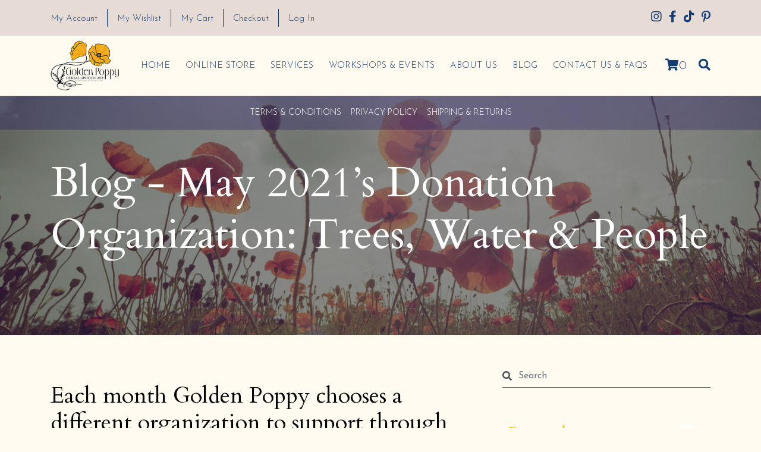

--- FILE ---
content_type: text/html; charset=UTF-8
request_url: https://goldenpoppyherbs.com/may-2021-donation-organization-trees-water-people/
body_size: 11816
content:
<!doctype html>
<html lang="en">
<head>
	<meta charset="UTF-8">
	<meta http-equiv="X-UA-Compatible" content="IE=edge" />
	<meta name="viewport" content="width=device-width, initial-scale=1">
	<meta name="p:domain_verify" content="1b7a7993263a6f06d8839ad8532c8787"/>
	<link rel="profile" href="https://gmpg.org/xfn/11">
	
	<!-- Global site tag (gtag.js) - Google Analytics -->
	<script async src="https://www.googletagmanager.com/gtag/js?id=UA-40314464-1"></script>
	<script>
	  window.dataLayer = window.dataLayer || [];
	  function gtag(){dataLayer.push(arguments);}
	  gtag('js', new Date());

	  gtag('config', 'UA-40314464-1');
	</script>	

<script type="text/javascript" src="https://goldenpoppyherbs.com/wp-includes/js/comment-reply.min.js?ver=6.8.3" id="comment-reply-js" async="async" data-wp-strategy="async"></script>
<meta name='robots' content='index, follow, max-image-preview:large, max-snippet:-1, max-video-preview:-1' />
	<style>img:is([sizes="auto" i], [sizes^="auto," i]) { contain-intrinsic-size: 3000px 1500px }</style>
	
	<!-- This site is optimized with the Yoast SEO plugin v25.7 - https://yoast.com/wordpress/plugins/seo/ -->
	<title>May 2021&#039;s Donation Organization: Trees, Water &amp; People - Golden Poppy</title>
	<link rel="canonical" href="https://goldenpoppyherbs.com/may-2021-donation-organization-trees-water-people/" />
	<meta property="og:locale" content="en_US" />
	<meta property="og:type" content="article" />
	<meta property="og:title" content="May 2021&#039;s Donation Organization: Trees, Water &amp; People - Golden Poppy" />
	<meta property="og:description" content="Each month Golden Poppy chooses a different organization to support through our Customer Round-Up &amp; Store Matching Donation Program. When you make a purchase in-store or online, you have the option to round-up your purchase to the nearest dollar. At the end of the month, Golden Poppy will MATCH the round-up donations made by customers (up to [&hellip;]" />
	<meta property="og:url" content="https://goldenpoppyherbs.com/may-2021-donation-organization-trees-water-people/" />
	<meta property="og:site_name" content="Golden Poppy" />
	<meta property="article:published_time" content="2021-05-01T16:01:26+00:00" />
	<meta property="og:image" content="https://goldenpoppyherbs.com/wp-content/uploads/2021/04/May-Donation-Square.png" />
	<meta property="og:image:width" content="600" />
	<meta property="og:image:height" content="600" />
	<meta property="og:image:type" content="image/png" />
	<meta name="author" content="Golden Poppy" />
	<meta name="twitter:card" content="summary_large_image" />
	<meta name="twitter:label1" content="Written by" />
	<meta name="twitter:data1" content="Golden Poppy" />
	<meta name="twitter:label2" content="Est. reading time" />
	<meta name="twitter:data2" content="2 minutes" />
	<script type="application/ld+json" class="yoast-schema-graph">{"@context":"https://schema.org","@graph":[{"@type":"WebPage","@id":"https://goldenpoppyherbs.com/may-2021-donation-organization-trees-water-people/","url":"https://goldenpoppyherbs.com/may-2021-donation-organization-trees-water-people/","name":"May 2021's Donation Organization: Trees, Water & People - Golden Poppy","isPartOf":{"@id":"https://goldenpoppyherbs.com/#website"},"primaryImageOfPage":{"@id":"https://goldenpoppyherbs.com/may-2021-donation-organization-trees-water-people/#primaryimage"},"image":{"@id":"https://goldenpoppyherbs.com/may-2021-donation-organization-trees-water-people/#primaryimage"},"thumbnailUrl":"https://goldenpoppyherbs.com/wp-content/uploads/2021/04/May-Donation-Square.png","datePublished":"2021-05-01T16:01:26+00:00","author":{"@id":"https://goldenpoppyherbs.com/#/schema/person/1649ec752463636b69b2e07de1aeae5d"},"breadcrumb":{"@id":"https://goldenpoppyherbs.com/may-2021-donation-organization-trees-water-people/#breadcrumb"},"inLanguage":"en","potentialAction":[{"@type":"ReadAction","target":["https://goldenpoppyherbs.com/may-2021-donation-organization-trees-water-people/"]}]},{"@type":"ImageObject","inLanguage":"en","@id":"https://goldenpoppyherbs.com/may-2021-donation-organization-trees-water-people/#primaryimage","url":"https://goldenpoppyherbs.com/wp-content/uploads/2021/04/May-Donation-Square.png","contentUrl":"https://goldenpoppyherbs.com/wp-content/uploads/2021/04/May-Donation-Square.png","width":600,"height":600},{"@type":"BreadcrumbList","@id":"https://goldenpoppyherbs.com/may-2021-donation-organization-trees-water-people/#breadcrumb","itemListElement":[{"@type":"ListItem","position":1,"name":"Home","item":"https://goldenpoppyherbs.com/"},{"@type":"ListItem","position":2,"name":"May 2021&#8217;s Donation Organization: Trees, Water &#038; People"}]},{"@type":"WebSite","@id":"https://goldenpoppyherbs.com/#website","url":"https://goldenpoppyherbs.com/","name":"Golden Poppy","description":"","potentialAction":[{"@type":"SearchAction","target":{"@type":"EntryPoint","urlTemplate":"https://goldenpoppyherbs.com/?s={search_term_string}"},"query-input":{"@type":"PropertyValueSpecification","valueRequired":true,"valueName":"search_term_string"}}],"inLanguage":"en"},{"@type":"Person","@id":"https://goldenpoppyherbs.com/#/schema/person/1649ec752463636b69b2e07de1aeae5d","name":"Golden Poppy","image":{"@type":"ImageObject","inLanguage":"en","@id":"https://goldenpoppyherbs.com/#/schema/person/image/","url":"https://secure.gravatar.com/avatar/aef7a61ca1037996b6ee651206442bab21c491566729295a56b963df28f7e376?s=96&d=mm&r=g","contentUrl":"https://secure.gravatar.com/avatar/aef7a61ca1037996b6ee651206442bab21c491566729295a56b963df28f7e376?s=96&d=mm&r=g","caption":"Golden Poppy"},"url":"https://goldenpoppyherbs.com/author/poppystaff/"}]}</script>
	<!-- / Yoast SEO plugin. -->


<link rel='dns-prefetch' href='//static.klaviyo.com' />
<link rel='dns-prefetch' href='//p.usestyle.ai' />
<link rel='dns-prefetch' href='//cdnjs.cloudflare.com' />
<script type="text/javascript">
/* <![CDATA[ */
window._wpemojiSettings = {"baseUrl":"https:\/\/s.w.org\/images\/core\/emoji\/16.0.1\/72x72\/","ext":".png","svgUrl":"https:\/\/s.w.org\/images\/core\/emoji\/16.0.1\/svg\/","svgExt":".svg","source":{"concatemoji":"https:\/\/goldenpoppyherbs.com\/wp-includes\/js\/wp-emoji-release.min.js?ver=6.8.3"}};
/*! This file is auto-generated */
!function(s,n){var o,i,e;function c(e){try{var t={supportTests:e,timestamp:(new Date).valueOf()};sessionStorage.setItem(o,JSON.stringify(t))}catch(e){}}function p(e,t,n){e.clearRect(0,0,e.canvas.width,e.canvas.height),e.fillText(t,0,0);var t=new Uint32Array(e.getImageData(0,0,e.canvas.width,e.canvas.height).data),a=(e.clearRect(0,0,e.canvas.width,e.canvas.height),e.fillText(n,0,0),new Uint32Array(e.getImageData(0,0,e.canvas.width,e.canvas.height).data));return t.every(function(e,t){return e===a[t]})}function u(e,t){e.clearRect(0,0,e.canvas.width,e.canvas.height),e.fillText(t,0,0);for(var n=e.getImageData(16,16,1,1),a=0;a<n.data.length;a++)if(0!==n.data[a])return!1;return!0}function f(e,t,n,a){switch(t){case"flag":return n(e,"\ud83c\udff3\ufe0f\u200d\u26a7\ufe0f","\ud83c\udff3\ufe0f\u200b\u26a7\ufe0f")?!1:!n(e,"\ud83c\udde8\ud83c\uddf6","\ud83c\udde8\u200b\ud83c\uddf6")&&!n(e,"\ud83c\udff4\udb40\udc67\udb40\udc62\udb40\udc65\udb40\udc6e\udb40\udc67\udb40\udc7f","\ud83c\udff4\u200b\udb40\udc67\u200b\udb40\udc62\u200b\udb40\udc65\u200b\udb40\udc6e\u200b\udb40\udc67\u200b\udb40\udc7f");case"emoji":return!a(e,"\ud83e\udedf")}return!1}function g(e,t,n,a){var r="undefined"!=typeof WorkerGlobalScope&&self instanceof WorkerGlobalScope?new OffscreenCanvas(300,150):s.createElement("canvas"),o=r.getContext("2d",{willReadFrequently:!0}),i=(o.textBaseline="top",o.font="600 32px Arial",{});return e.forEach(function(e){i[e]=t(o,e,n,a)}),i}function t(e){var t=s.createElement("script");t.src=e,t.defer=!0,s.head.appendChild(t)}"undefined"!=typeof Promise&&(o="wpEmojiSettingsSupports",i=["flag","emoji"],n.supports={everything:!0,everythingExceptFlag:!0},e=new Promise(function(e){s.addEventListener("DOMContentLoaded",e,{once:!0})}),new Promise(function(t){var n=function(){try{var e=JSON.parse(sessionStorage.getItem(o));if("object"==typeof e&&"number"==typeof e.timestamp&&(new Date).valueOf()<e.timestamp+604800&&"object"==typeof e.supportTests)return e.supportTests}catch(e){}return null}();if(!n){if("undefined"!=typeof Worker&&"undefined"!=typeof OffscreenCanvas&&"undefined"!=typeof URL&&URL.createObjectURL&&"undefined"!=typeof Blob)try{var e="postMessage("+g.toString()+"("+[JSON.stringify(i),f.toString(),p.toString(),u.toString()].join(",")+"));",a=new Blob([e],{type:"text/javascript"}),r=new Worker(URL.createObjectURL(a),{name:"wpTestEmojiSupports"});return void(r.onmessage=function(e){c(n=e.data),r.terminate(),t(n)})}catch(e){}c(n=g(i,f,p,u))}t(n)}).then(function(e){for(var t in e)n.supports[t]=e[t],n.supports.everything=n.supports.everything&&n.supports[t],"flag"!==t&&(n.supports.everythingExceptFlag=n.supports.everythingExceptFlag&&n.supports[t]);n.supports.everythingExceptFlag=n.supports.everythingExceptFlag&&!n.supports.flag,n.DOMReady=!1,n.readyCallback=function(){n.DOMReady=!0}}).then(function(){return e}).then(function(){var e;n.supports.everything||(n.readyCallback(),(e=n.source||{}).concatemoji?t(e.concatemoji):e.wpemoji&&e.twemoji&&(t(e.twemoji),t(e.wpemoji)))}))}((window,document),window._wpemojiSettings);
/* ]]> */
</script>
<link rel='stylesheet' id='sbi_styles-css' href='https://goldenpoppyherbs.com/wp-content/plugins/instagram-feed/css/sbi-styles.min.css?ver=6.9.1' type='text/css' media='all' />
<style id='wp-emoji-styles-inline-css' type='text/css'>

	img.wp-smiley, img.emoji {
		display: inline !important;
		border: none !important;
		box-shadow: none !important;
		height: 1em !important;
		width: 1em !important;
		margin: 0 0.07em !important;
		vertical-align: -0.1em !important;
		background: none !important;
		padding: 0 !important;
	}
</style>
<link rel='stylesheet' id='wp-block-library-css' href='https://goldenpoppyherbs.com/wp-includes/css/dist/block-library/style.min.css?ver=6.8.3' type='text/css' media='all' />
<style id='classic-theme-styles-inline-css' type='text/css'>
/*! This file is auto-generated */
.wp-block-button__link{color:#fff;background-color:#32373c;border-radius:9999px;box-shadow:none;text-decoration:none;padding:calc(.667em + 2px) calc(1.333em + 2px);font-size:1.125em}.wp-block-file__button{background:#32373c;color:#fff;text-decoration:none}
</style>
<style id='global-styles-inline-css' type='text/css'>
:root{--wp--preset--aspect-ratio--square: 1;--wp--preset--aspect-ratio--4-3: 4/3;--wp--preset--aspect-ratio--3-4: 3/4;--wp--preset--aspect-ratio--3-2: 3/2;--wp--preset--aspect-ratio--2-3: 2/3;--wp--preset--aspect-ratio--16-9: 16/9;--wp--preset--aspect-ratio--9-16: 9/16;--wp--preset--color--black: #000000;--wp--preset--color--cyan-bluish-gray: #abb8c3;--wp--preset--color--white: #ffffff;--wp--preset--color--pale-pink: #f78da7;--wp--preset--color--vivid-red: #cf2e2e;--wp--preset--color--luminous-vivid-orange: #ff6900;--wp--preset--color--luminous-vivid-amber: #fcb900;--wp--preset--color--light-green-cyan: #7bdcb5;--wp--preset--color--vivid-green-cyan: #00d084;--wp--preset--color--pale-cyan-blue: #8ed1fc;--wp--preset--color--vivid-cyan-blue: #0693e3;--wp--preset--color--vivid-purple: #9b51e0;--wp--preset--gradient--vivid-cyan-blue-to-vivid-purple: linear-gradient(135deg,rgba(6,147,227,1) 0%,rgb(155,81,224) 100%);--wp--preset--gradient--light-green-cyan-to-vivid-green-cyan: linear-gradient(135deg,rgb(122,220,180) 0%,rgb(0,208,130) 100%);--wp--preset--gradient--luminous-vivid-amber-to-luminous-vivid-orange: linear-gradient(135deg,rgba(252,185,0,1) 0%,rgba(255,105,0,1) 100%);--wp--preset--gradient--luminous-vivid-orange-to-vivid-red: linear-gradient(135deg,rgba(255,105,0,1) 0%,rgb(207,46,46) 100%);--wp--preset--gradient--very-light-gray-to-cyan-bluish-gray: linear-gradient(135deg,rgb(238,238,238) 0%,rgb(169,184,195) 100%);--wp--preset--gradient--cool-to-warm-spectrum: linear-gradient(135deg,rgb(74,234,220) 0%,rgb(151,120,209) 20%,rgb(207,42,186) 40%,rgb(238,44,130) 60%,rgb(251,105,98) 80%,rgb(254,248,76) 100%);--wp--preset--gradient--blush-light-purple: linear-gradient(135deg,rgb(255,206,236) 0%,rgb(152,150,240) 100%);--wp--preset--gradient--blush-bordeaux: linear-gradient(135deg,rgb(254,205,165) 0%,rgb(254,45,45) 50%,rgb(107,0,62) 100%);--wp--preset--gradient--luminous-dusk: linear-gradient(135deg,rgb(255,203,112) 0%,rgb(199,81,192) 50%,rgb(65,88,208) 100%);--wp--preset--gradient--pale-ocean: linear-gradient(135deg,rgb(255,245,203) 0%,rgb(182,227,212) 50%,rgb(51,167,181) 100%);--wp--preset--gradient--electric-grass: linear-gradient(135deg,rgb(202,248,128) 0%,rgb(113,206,126) 100%);--wp--preset--gradient--midnight: linear-gradient(135deg,rgb(2,3,129) 0%,rgb(40,116,252) 100%);--wp--preset--font-size--small: 13px;--wp--preset--font-size--medium: 20px;--wp--preset--font-size--large: 36px;--wp--preset--font-size--x-large: 42px;--wp--preset--spacing--20: 0.44rem;--wp--preset--spacing--30: 0.67rem;--wp--preset--spacing--40: 1rem;--wp--preset--spacing--50: 1.5rem;--wp--preset--spacing--60: 2.25rem;--wp--preset--spacing--70: 3.38rem;--wp--preset--spacing--80: 5.06rem;--wp--preset--shadow--natural: 6px 6px 9px rgba(0, 0, 0, 0.2);--wp--preset--shadow--deep: 12px 12px 50px rgba(0, 0, 0, 0.4);--wp--preset--shadow--sharp: 6px 6px 0px rgba(0, 0, 0, 0.2);--wp--preset--shadow--outlined: 6px 6px 0px -3px rgba(255, 255, 255, 1), 6px 6px rgba(0, 0, 0, 1);--wp--preset--shadow--crisp: 6px 6px 0px rgba(0, 0, 0, 1);}:where(.is-layout-flex){gap: 0.5em;}:where(.is-layout-grid){gap: 0.5em;}body .is-layout-flex{display: flex;}.is-layout-flex{flex-wrap: wrap;align-items: center;}.is-layout-flex > :is(*, div){margin: 0;}body .is-layout-grid{display: grid;}.is-layout-grid > :is(*, div){margin: 0;}:where(.wp-block-columns.is-layout-flex){gap: 2em;}:where(.wp-block-columns.is-layout-grid){gap: 2em;}:where(.wp-block-post-template.is-layout-flex){gap: 1.25em;}:where(.wp-block-post-template.is-layout-grid){gap: 1.25em;}.has-black-color{color: var(--wp--preset--color--black) !important;}.has-cyan-bluish-gray-color{color: var(--wp--preset--color--cyan-bluish-gray) !important;}.has-white-color{color: var(--wp--preset--color--white) !important;}.has-pale-pink-color{color: var(--wp--preset--color--pale-pink) !important;}.has-vivid-red-color{color: var(--wp--preset--color--vivid-red) !important;}.has-luminous-vivid-orange-color{color: var(--wp--preset--color--luminous-vivid-orange) !important;}.has-luminous-vivid-amber-color{color: var(--wp--preset--color--luminous-vivid-amber) !important;}.has-light-green-cyan-color{color: var(--wp--preset--color--light-green-cyan) !important;}.has-vivid-green-cyan-color{color: var(--wp--preset--color--vivid-green-cyan) !important;}.has-pale-cyan-blue-color{color: var(--wp--preset--color--pale-cyan-blue) !important;}.has-vivid-cyan-blue-color{color: var(--wp--preset--color--vivid-cyan-blue) !important;}.has-vivid-purple-color{color: var(--wp--preset--color--vivid-purple) !important;}.has-black-background-color{background-color: var(--wp--preset--color--black) !important;}.has-cyan-bluish-gray-background-color{background-color: var(--wp--preset--color--cyan-bluish-gray) !important;}.has-white-background-color{background-color: var(--wp--preset--color--white) !important;}.has-pale-pink-background-color{background-color: var(--wp--preset--color--pale-pink) !important;}.has-vivid-red-background-color{background-color: var(--wp--preset--color--vivid-red) !important;}.has-luminous-vivid-orange-background-color{background-color: var(--wp--preset--color--luminous-vivid-orange) !important;}.has-luminous-vivid-amber-background-color{background-color: var(--wp--preset--color--luminous-vivid-amber) !important;}.has-light-green-cyan-background-color{background-color: var(--wp--preset--color--light-green-cyan) !important;}.has-vivid-green-cyan-background-color{background-color: var(--wp--preset--color--vivid-green-cyan) !important;}.has-pale-cyan-blue-background-color{background-color: var(--wp--preset--color--pale-cyan-blue) !important;}.has-vivid-cyan-blue-background-color{background-color: var(--wp--preset--color--vivid-cyan-blue) !important;}.has-vivid-purple-background-color{background-color: var(--wp--preset--color--vivid-purple) !important;}.has-black-border-color{border-color: var(--wp--preset--color--black) !important;}.has-cyan-bluish-gray-border-color{border-color: var(--wp--preset--color--cyan-bluish-gray) !important;}.has-white-border-color{border-color: var(--wp--preset--color--white) !important;}.has-pale-pink-border-color{border-color: var(--wp--preset--color--pale-pink) !important;}.has-vivid-red-border-color{border-color: var(--wp--preset--color--vivid-red) !important;}.has-luminous-vivid-orange-border-color{border-color: var(--wp--preset--color--luminous-vivid-orange) !important;}.has-luminous-vivid-amber-border-color{border-color: var(--wp--preset--color--luminous-vivid-amber) !important;}.has-light-green-cyan-border-color{border-color: var(--wp--preset--color--light-green-cyan) !important;}.has-vivid-green-cyan-border-color{border-color: var(--wp--preset--color--vivid-green-cyan) !important;}.has-pale-cyan-blue-border-color{border-color: var(--wp--preset--color--pale-cyan-blue) !important;}.has-vivid-cyan-blue-border-color{border-color: var(--wp--preset--color--vivid-cyan-blue) !important;}.has-vivid-purple-border-color{border-color: var(--wp--preset--color--vivid-purple) !important;}.has-vivid-cyan-blue-to-vivid-purple-gradient-background{background: var(--wp--preset--gradient--vivid-cyan-blue-to-vivid-purple) !important;}.has-light-green-cyan-to-vivid-green-cyan-gradient-background{background: var(--wp--preset--gradient--light-green-cyan-to-vivid-green-cyan) !important;}.has-luminous-vivid-amber-to-luminous-vivid-orange-gradient-background{background: var(--wp--preset--gradient--luminous-vivid-amber-to-luminous-vivid-orange) !important;}.has-luminous-vivid-orange-to-vivid-red-gradient-background{background: var(--wp--preset--gradient--luminous-vivid-orange-to-vivid-red) !important;}.has-very-light-gray-to-cyan-bluish-gray-gradient-background{background: var(--wp--preset--gradient--very-light-gray-to-cyan-bluish-gray) !important;}.has-cool-to-warm-spectrum-gradient-background{background: var(--wp--preset--gradient--cool-to-warm-spectrum) !important;}.has-blush-light-purple-gradient-background{background: var(--wp--preset--gradient--blush-light-purple) !important;}.has-blush-bordeaux-gradient-background{background: var(--wp--preset--gradient--blush-bordeaux) !important;}.has-luminous-dusk-gradient-background{background: var(--wp--preset--gradient--luminous-dusk) !important;}.has-pale-ocean-gradient-background{background: var(--wp--preset--gradient--pale-ocean) !important;}.has-electric-grass-gradient-background{background: var(--wp--preset--gradient--electric-grass) !important;}.has-midnight-gradient-background{background: var(--wp--preset--gradient--midnight) !important;}.has-small-font-size{font-size: var(--wp--preset--font-size--small) !important;}.has-medium-font-size{font-size: var(--wp--preset--font-size--medium) !important;}.has-large-font-size{font-size: var(--wp--preset--font-size--large) !important;}.has-x-large-font-size{font-size: var(--wp--preset--font-size--x-large) !important;}
:where(.wp-block-post-template.is-layout-flex){gap: 1.25em;}:where(.wp-block-post-template.is-layout-grid){gap: 1.25em;}
:where(.wp-block-columns.is-layout-flex){gap: 2em;}:where(.wp-block-columns.is-layout-grid){gap: 2em;}
:root :where(.wp-block-pullquote){font-size: 1.5em;line-height: 1.6;}
</style>
<link rel='stylesheet' id='contact-form-7-css' href='https://goldenpoppyherbs.com/wp-content/plugins/contact-form-7/includes/css/styles.css?ver=6.1.1' type='text/css' media='all' />
<link rel='stylesheet' id='menu-image-css' href='https://goldenpoppyherbs.com/wp-content/plugins/menu-image/includes/css/menu-image.css?ver=3.13' type='text/css' media='all' />
<link rel='stylesheet' id='dashicons-css' href='https://goldenpoppyherbs.com/wp-includes/css/dashicons.min.css?ver=6.8.3' type='text/css' media='all' />
<link rel='stylesheet' id='bootstrap-css-css' href='https://goldenpoppyherbs.com/wp-content/themes/goldenpoppy_new/css/bootstrap.min.css?ver=6.8.3' type='text/css' media='all' />
<link rel='stylesheet' id='all-css-css' href='https://goldenpoppyherbs.com/wp-content/themes/goldenpoppy_new/css/all.min.css?ver=6.8.3' type='text/css' media='all' />
<link rel='stylesheet' id='weaversweb-owl-carousel-min-css-css' href='https://goldenpoppyherbs.com/wp-content/themes/goldenpoppy_new/css/owl.carousel.css?ver=6.8.3' type='text/css' media='all' />
<link rel='stylesheet' id='weaversweb-owl-theme-default-min-css-css' href='https://goldenpoppyherbs.com/wp-content/themes/goldenpoppy_new/css/owl.theme.default.css?ver=6.8.3' type='text/css' media='all' />
<link rel='stylesheet' id='weaversweb-custom-css-css' href='https://goldenpoppyherbs.com/wp-content/themes/goldenpoppy_new/css/custom.css?ver=6.8.3' type='text/css' media='all' />
<link rel='stylesheet' id='weaversweb-style-css' href='https://goldenpoppyherbs.com/wp-content/themes/goldenpoppy_new/style.css?ver=6.8.3' type='text/css' media='all' />
<link rel='stylesheet' id='wp-pagenavi-css' href='https://goldenpoppyherbs.com/wp-content/plugins/wp-pagenavi/pagenavi-css.css?ver=2.70' type='text/css' media='all' />
<script type="text/javascript" src="https://p.usestyle.ai" id="styleai-js" defer="defer" data-wp-strategy="defer"></script>
<script type="text/javascript" src="https://goldenpoppyherbs.com/wp-includes/js/jquery/jquery.min.js?ver=3.7.1" id="jquery-core-js"></script>
<script type="text/javascript" src="https://goldenpoppyherbs.com/wp-includes/js/jquery/jquery-migrate.min.js?ver=3.4.1" id="jquery-migrate-js"></script>
<link rel="https://api.w.org/" href="https://goldenpoppyherbs.com/wp-json/" /><link rel="alternate" title="JSON" type="application/json" href="https://goldenpoppyherbs.com/wp-json/wp/v2/posts/1967" /><link rel="EditURI" type="application/rsd+xml" title="RSD" href="https://goldenpoppyherbs.com/xmlrpc.php?rsd" />
<meta name="generator" content="WordPress 6.8.3" />
<link rel='shortlink' href='https://goldenpoppyherbs.com/?p=1967' />
<link rel="alternate" title="oEmbed (JSON)" type="application/json+oembed" href="https://goldenpoppyherbs.com/wp-json/oembed/1.0/embed?url=https%3A%2F%2Fgoldenpoppyherbs.com%2Fmay-2021-donation-organization-trees-water-people%2F" />
<link rel="alternate" title="oEmbed (XML)" type="text/xml+oembed" href="https://goldenpoppyherbs.com/wp-json/oembed/1.0/embed?url=https%3A%2F%2Fgoldenpoppyherbs.com%2Fmay-2021-donation-organization-trees-water-people%2F&#038;format=xml" />
<meta name="google-site-verification" content="pXP8HGuSWD5Xmt4j-TxEF9ncs15oENZ-AhyeexhX6XQ"><script type="text/javascript"> var ajaxurl = 'https://goldenpoppyherbs.com/wp-admin/admin-ajax.php'; </script>

<!-- Meta Pixel Code -->
<script type='text/javascript'>
!function(f,b,e,v,n,t,s){if(f.fbq)return;n=f.fbq=function(){n.callMethod?
n.callMethod.apply(n,arguments):n.queue.push(arguments)};if(!f._fbq)f._fbq=n;
n.push=n;n.loaded=!0;n.version='2.0';n.queue=[];t=b.createElement(e);t.async=!0;
t.src=v;s=b.getElementsByTagName(e)[0];s.parentNode.insertBefore(t,s)}(window,
document,'script','https://connect.facebook.net/en_US/fbevents.js?v=next');
</script>
<!-- End Meta Pixel Code -->

      <script type='text/javascript'>
        var url = window.location.origin + '?ob=open-bridge';
        fbq('set', 'openbridge', '607139086088002', url);
      </script>
    <script type='text/javascript'>fbq('init', '607139086088002', {}, {
    "agent": "wordpress-6.8.3-3.0.16"
})</script><script type='text/javascript'>
    fbq('track', 'PageView', []);
  </script>
<!-- Meta Pixel Code -->
<noscript>
<img height="1" width="1" style="display:none" alt="fbpx"
src="https://www.facebook.com/tr?id=607139086088002&ev=PageView&noscript=1" />
</noscript>
<!-- End Meta Pixel Code -->
<style type="text/css">.recentcomments a{display:inline !important;padding:0 !important;margin:0 !important;}</style><script async type="text/javascript" src="https://static.klaviyo.com/onsite/js/klaviyo.js?company_id=WCvJTJ"></script><link rel="icon" href="https://goldenpoppyherbs.com/wp-content/uploads/2019/06/cropped-Golden-Poppy-Logo-Flower-Only-32x32.png" sizes="32x32" />
<link rel="icon" href="https://goldenpoppyherbs.com/wp-content/uploads/2019/06/cropped-Golden-Poppy-Logo-Flower-Only-192x192.png" sizes="192x192" />
<link rel="apple-touch-icon" href="https://goldenpoppyherbs.com/wp-content/uploads/2019/06/cropped-Golden-Poppy-Logo-Flower-Only-180x180.png" />
<meta name="msapplication-TileImage" content="https://goldenpoppyherbs.com/wp-content/uploads/2019/06/cropped-Golden-Poppy-Logo-Flower-Only-270x270.png" />
		<style type="text/css" id="wp-custom-css">
			/*-- new-css(21-09-2022) --*/
.blog-sideBar .faqAccordion .card .card-header { background: transparent; color: #ffb908; font-size: 24px; font-weight: 400; padding: 12px 10px;}
.blog-sideBar .faqAccordion .card {
    background: transparent;}
.blog-sideBar .faqAccordion .card-body{padding: 0;}
.blog-sideBar .card.active .card-header h6 { color: #ffb908 !important;}
.blog-sideBar .faqAccordion .card{box-shadow:none;}

#popmake-2576 {
    border: 0;
    box-shadow: inherit;
    border-radius: 0;
    background: #E7DCD5;
}

#popmake-2576 .missPic img {
    width: 1000%;
}
#popmake-2576 .mc4wp-form-fields {
padding: 20px 0 0;
color: #000;
    font-weight: 500;
}
#popmake-2576 .popupsignupfrom {
    display: flex;
    align-items: center;
}
#popmake-2576 .newsletterBox {
    padding: 0 40px;
}
#popmake-2576 .newsletterBox input {
    width: 100%;
    height: 50px;
    padding: 0 15px;
    margin-bottom: 15px;
    border: 1px solid #ABB0B2;
}
#popmake-2576 .newsletterBox input.button.btn {
    width: auto;
    border-color: #FFEDBD;
    font-size: 20px;
    padding: 12px 45px;
    height: auto;
	text-transform: uppercase; margin-top:20px;
}







		</style>
		</head>
      <body class="wp-singular post-template-default single single-post postid-1967 single-format-standard wp-theme-goldenpoppy_new">

<!--header sction-->
<header class="main-header">
<div class="topHeader">
  <div class="container">
    <div class="row">
      <div class="col-md-12">
      <div class="headerRow">
        <div class="topHeaderLe">
          <ul>
            <li><a href="https://shop.goldenpoppyherbs.com/account"><span><i class="fas fa-user"></i></span>My Account</a></li>
            <li><a href="https://shop.goldenpoppyherbs.com/account/wishlist"><span><i class="fas fa-heart"></i></span>My Wishlist</a></li>
            <li><a href="https://shop.goldenpoppyherbs.com/cart/"><span><i class="fas fa-shopping-cart"></i></span>My Cart</a></li>
            <li><a href="https://shop.goldenpoppyherbs.com/checkout/onestep"><span><i class="fas fa-sign-out-alt"></i></span>Checkout</a></li>		
            <li><a href="https://shop.goldenpoppyherbs.com/account/login"><span><i class="fas fa-sign-in-alt"></i></span>Log In</a></li>
		
          </ul>
        </div>
        <div class="topHeaderRi">
          <ul class="socialList">
		  		              <li><a href="https://www.instagram.com/goldenpoppyherbs/" target="_blank"><i class="fab fa-instagram"></i></a></li>
			 		              <li><a  href="https://www.facebook.com/pages/Golden-Poppy-Herbal-Apothecary/154369851367225" target="_blank"><i class="fab fa-facebook-f"></i></a></li>
			 		              <li><a href="https://www.tiktok.com/@goldenpoppyherbs" target="_blank"><i class="fab fa-tiktok"></i></a></li>
			 		              <li><a href="https://www.pinterest.com/goldenpoppyllc/" target="_blank"><i class="fab fa-pinterest-p"></i></a></li>
			           </ul>
        </div>
      </div>
      </div>
    </div>
  </div>
</div>
<!-- topHeader(End) -->

<div class="bottomHeader">
<div class="container">
	<div class="row">

          <div class="col-md-12">
          <div class="headerRow">
        	 
                <div class="logo"><a href="https://goldenpoppyherbs.com"><img src="https://goldenpoppyherbs.com/wp-content/uploads/2022/09/logo.png"></a></div>
               
              <div class="navRow">  
                <!-- <div class="click"><i class="fa fa-bars"></i></div>
                <div class="main_menu"> -->
              <span class="click" onclick="openNav()">
                <i class="fa fa-bars"></i>
              </span>
              <nav id="mySidenav" class="main_menu">
                <a href="javascript:void(0)" class="closebtn" onclick="closeNav()">&times;</a>
                  <ul id="menu-header-menu-primary" class="fordesktop"><li id="menu-item-2340" class="menu-item menu-item-type-post_type menu-item-object-page menu-item-home menu-item-2340"><a href="https://goldenpoppyherbs.com/">Home</a></li>
<li id="menu-item-2341" class="menu-item menu-item-type-custom menu-item-object-custom menu-item-2341"><a href="https://shop.goldenpoppyherbs.com/">Online Store</a></li>
<li id="menu-item-2342" class="menu-item menu-item-type-post_type menu-item-object-page menu-item-2342"><a href="https://goldenpoppyherbs.com/our-services/">Services</a></li>
<li id="menu-item-2384" class="menu-item menu-item-type-post_type menu-item-object-page menu-item-2384"><a href="https://goldenpoppyherbs.com/workshops-events/">Workshops &#038; Events</a></li>
<li id="menu-item-2343" class="menu-item menu-item-type-post_type menu-item-object-page menu-item-2343"><a href="https://goldenpoppyherbs.com/about-us/">About Us</a></li>
<li id="menu-item-2344" class="menu-item menu-item-type-post_type menu-item-object-page menu-item-2344"><a href="https://goldenpoppyherbs.com/blog/">Blog</a></li>
<li id="menu-item-2345" class="menu-item menu-item-type-post_type menu-item-object-page menu-item-2345"><a href="https://goldenpoppyherbs.com/contact-us/">Contact Us &#038; FAQs</a></li>
</ul>				   <ul id="menu-shopping-mobile-menu" class="formobile"><li id="menu-item-2385" class="menu-item menu-item-type-post_type menu-item-object-page menu-item-home menu-item-2385"><a href="https://goldenpoppyherbs.com/">Home</a></li>
<li id="menu-item-2392" class="menu-item menu-item-type-custom menu-item-object-custom menu-item-2392"><a href="https://shop.goldenpoppyherbs.com/">Online Store</a></li>
<li id="menu-item-2390" class="menu-item menu-item-type-post_type menu-item-object-page menu-item-2390"><a href="https://goldenpoppyherbs.com/our-services/">Services</a></li>
<li id="menu-item-2391" class="menu-item menu-item-type-post_type menu-item-object-page menu-item-2391"><a href="https://goldenpoppyherbs.com/workshops-events/">Workshops &#038; Events</a></li>
<li id="menu-item-2386" class="menu-item menu-item-type-post_type menu-item-object-page menu-item-2386"><a href="https://goldenpoppyherbs.com/about-us/">About Us</a></li>
<li id="menu-item-2387" class="menu-item menu-item-type-post_type menu-item-object-page menu-item-2387"><a href="https://goldenpoppyherbs.com/blog/">Blog</a></li>
<li id="menu-item-2388" class="menu-item menu-item-type-post_type menu-item-object-page menu-item-2388"><a href="https://goldenpoppyherbs.com/contact-us/">Contact Us &#038; FAQs</a></li>
<li id="menu-item-2393" class="menu-item menu-item-type-custom menu-item-object-custom menu-item-2393"><a href="https://shop.goldenpoppyherbs.com/collections/bulk-herbs">Bulk Herbs</a></li>
<li id="menu-item-2394" class="menu-item menu-item-type-custom menu-item-object-custom menu-item-2394"><a href="https://shop.goldenpoppyherbs.com/collections/essential-oils-aromatherapy">Essential Oils &#038; Aromatherapy</a></li>
<li id="menu-item-2395" class="menu-item menu-item-type-custom menu-item-object-custom menu-item-2395"><a href="https://shop.goldenpoppyherbs.com/collections/herbal-tea-blends">Herbal Tea Blends</a></li>
<li id="menu-item-2396" class="menu-item menu-item-type-custom menu-item-object-custom menu-item-2396"><a href="https://shop.goldenpoppyherbs.com/collections/tinctures-elixirs-syrups-honey">Herbal Tinctures, Elixirs, &#038; More</a></li>
<li id="menu-item-2397" class="menu-item menu-item-type-custom menu-item-object-custom menu-item-2397"><a href="https://shop.goldenpoppyherbs.com/collections/skin-care">Skin Care</a></li>
<li id="menu-item-2398" class="menu-item menu-item-type-custom menu-item-object-custom menu-item-2398"><a href="https://shop.goldenpoppyherbs.com/collections/bath-body-care">Body Care</a></li>
<li id="menu-item-2399" class="menu-item menu-item-type-custom menu-item-object-custom menu-item-2399"><a href="https://shop.goldenpoppyherbs.com/collections/goods">Goods</a></li>
<li id="menu-item-2400" class="menu-item menu-item-type-custom menu-item-object-custom menu-item-2400"><a href="https://shop.goldenpoppyherbs.com/collections/books">Books</a></li>
</ul>				  
              </nav>
            

                <div class="headerNavR">
                  <ul>
                    <li><a href="https://shop.goldenpoppyherbs.com/cart/"><i class="fas fa-shopping-cart"></i><span class="cart-ammount">0</span></a></li>
                    <li><a class="header-search" href="javascript:void(0)"><i class="fas fa-search"></i></a></li>
                  </ul>
                </div>
              </div>
            </div>
            </div>
			
            
    </div>
</div>

  <div class="search-box">
    <div class="search-close"><i class="fa fa-window-close" aria-hidden="true"></i></div>
    <div class="search-boxinner">
		<form class="header_searchfrom" action="https://goldenpoppyherbs.com/" method="get">      
			<input type="hidden" name="post_type" value="posts">      
			<input type="text"  class="search-input"  name="s" placeholder="Search...">
			<button class="search-btn" type="submit" >  
				<i class="fas fa-search"></i>
			</button>
		</form>
     
    </div>
  </div>

</div>
<!-- bottomHeader(End) -->

</header>
<!--header sction-->

<!--banner sction-->
<section class="slider-wrap innerBanner">
 
    <img src="https://goldenpoppyherbs.com/wp-content/uploads/2022/09/bannServices-3.jpg" alt="">
    <div class="bannTop">
      <div class="container">
        <div class="row">
          <div class="col-md-12">
            <div class="menu-about-menu-container"><ul id="menu-about-menu" class="menu"><li id="menu-item-197" class="menu-item menu-item-type-post_type menu-item-object-page menu-item-197"><a href="https://goldenpoppyherbs.com/termsconditions/">Terms &#038; Conditions</a></li>
<li id="menu-item-198" class="menu-item menu-item-type-post_type menu-item-object-page menu-item-privacy-policy menu-item-198"><a rel="privacy-policy" href="https://goldenpoppyherbs.com/privacy-policy/">Privacy Policy</a></li>
<li id="menu-item-1188" class="menu-item menu-item-type-post_type menu-item-object-page menu-item-1188"><a href="https://goldenpoppyherbs.com/shipping-returns/">Shipping &#038; Returns</a></li>
</ul></div> 
          </div>
        </div>
      </div>
    </div>
    <div class="bannContent">
    <div class="container">
      <div class="row">
        <div class="col-md-12">
        
        <div class="bannWidth">
          <h2 class="bannTitle">
			      Blog - May 2021&#8217;s Donation Organization: Trees, Water &#038; People          </h2>
        </div>
      </div>
      </div>
    </div>
    </div>
</section>
<!--banner sction-->

<!--content sction-->
<main>

    <section class="blogSec sec-gapTopSm sec-gapBottomSm">
      <div class="container">
        <div class="row">
          

          <div class="col-lg-8 ">
                        <div class="blogDetailsRow">

              <div class="blogBox">
               <!-- <div class="blogPic position-relative">
                  <img src="https://goldenpoppyherbs.com/wp-content/uploads/2021/04/May-Donation-Square.png" alt="">
                </div>-->
                <div class="blogBottom">
                   <h4>Each month Golden Poppy chooses a different organization to support through our Customer Round-Up &amp; Store Matching Donation Program.</h4>
<div class="abt-top-section commn-padd">
<div class="container">
<div class="row">
<div class="col-md-12">
<p>When you make a purchase in-store or online, you have the option to <span style="color: #ff9900;"><a style="color: #ff9900;" href="https://shop.goldenpoppyherbs.com/donation-round-up.html">round-up your purchase</a></span> to the nearest dollar. At the end of the month, Golden Poppy will MATCH the round-up donations made by customers (up to $500) and give all of the funds to that month’s chosen organization.</p>
<h4 class="null" dir="ltr"><strong>HOW IT WORKS:</strong></h4>
<p class="null" dir="ltr"><strong>If you shop with us in person</strong>: When you check out we will ask you if you’d like to round up (<em>and feel free to ask us yourself!)</em></p>
<p><strong>If you shop with us online</strong>: Select our <span style="color: #ff9900;"><a style="color: #ff9900;" href="https://shop.goldenpoppyherbs.com/donation-round-up.html" target="_blank" rel="noopener">Donation “product”</a> </span>and add it to your online shopping cart, then do the math to round up your total to the nearest dollar (<em>it’s ok if it’s not a completely round number, we will still know that it’s for the Round-up donation</em>)</p>
<p><strong>We also do our own round-up, if the donations are less than $100, we will always make sure to give that amount as our minimum.</strong></p>
<h2 style="text-align: center;">The Donation Organization for May 2021 is<br />
Trees, Water &amp; People</h2>
</div>
</div>
</div>
</div>
<p><a href="https://shop.goldenpoppyherbs.com/donation-round-up.html"><img fetchpriority="high" decoding="async" class="aligncenter wp-image-1968 size-full" src="https://goldenpoppyherbs.com/wp-content/uploads/2021/04/May-Donation-Square.png" alt="" width="600" height="600" srcset="https://goldenpoppyherbs.com/wp-content/uploads/2021/04/May-Donation-Square.png 600w, https://goldenpoppyherbs.com/wp-content/uploads/2021/04/May-Donation-Square-300x300.png 300w, https://goldenpoppyherbs.com/wp-content/uploads/2021/04/May-Donation-Square-150x150.png 150w, https://goldenpoppyherbs.com/wp-content/uploads/2021/04/May-Donation-Square-24x24.png 24w, https://goldenpoppyherbs.com/wp-content/uploads/2021/04/May-Donation-Square-36x36.png 36w, https://goldenpoppyherbs.com/wp-content/uploads/2021/04/May-Donation-Square-48x48.png 48w" sizes="(max-width: 600px) 100vw, 600px" /></a></p>
<h3>At Trees, Water &amp; People, our mission is to improve lives by helping communities to protect, conserve, and manage their natural resources.</h3>
<p>A rapidly changing climate puts stress on our shared environment and our economies. For many of the communities we work with, adapting to climate change is critical to improving livelihoods.</p>
<p>We design conservation projects throughout Latin America and on U.S. Tribal Lands with one question in mind: How can we improve the environment while creating economic opportunity for local people?</p>
<h4 class="green-text">Environmental Conservation</h4>
<p>We believe that natural resources are best protected when local people play an active role in their care and management.</p>
<h4 class="green-text">Job Skills &amp; Economic Security</h4>
<p>Conservation can, and should, improve the livelihoods of local people. We use an enterprise approach to natural resource management to create jobs and protect the environment for future generations.</p>
<h4 class="green-text">Healthy Families &amp; Communities</h4>
<p>Protecting the environment also improves human health. We are dedicated to implementing projects that create healthy families and communities.</p>
<p>&nbsp;</p>
<p><strong>Visit their website to learn more or support them directly: <span style="color: #ff9900;"><a style="color: #ff9900;" href="https://www.treeswaterpeople.org/">https://www.treeswaterpeople.org/</a></span></strong></p>
<p>Find them on Facebook <span style="color: #ff9900;"><a style="color: #ff9900;" href="https://www.facebook.com/TreesWaterPeople">https://www.facebook.com/TreesWaterPeople</a></span></p>
<p>And Instagram <span style="color: #ff9900;"><a style="color: #ff9900;" href="https://www.instagram.com/treeswaterpeople/">https://www.instagram.com/treeswaterpeople/</a></span></p>
<p><em>Thank you for helping us spread the love!</em></p>

                </div>
              </div>
                
            </div><!-- blogWrapper -->
          </div>
          <div class="col-lg-4 ">
            <div class="blog-sideBar">
              <div class="blog-search">
                <form  action="https://goldenpoppyherbs.com/" method="get">
                  <!-- <input type="text" placeholder="Search" name=""> -->
                  <div class="input-group mb-lg-5 mb-md-4 mb-3">
                    <div class="input-group-prepend">
                      <span class="input-group-text"><i class="fas fa-search"></i></span>
                    </div>
          <input type="hidden" name="post_type" value="posts"> 
                    <input type="text" class="form-control" placeholder="Search"  name="s">
                  </div>
                </form>
              </div><!-- blog-search(End) -->

              <div class="blog-sideCategory">
         
              <div class="faqAccordion">             
                  <div class="accordion" id="accordionExample">
                      <div class="card active">
                        <div class="card-header" id="headingOne_cat">
                            <h6 class="mb-0 collapsed" data-toggle="collapse" data-target="#collapseOne_cat"> Browse by category<span><i class="fa fa-plus"></i></span>               
                            </h6>
                        </div>
                          <div id="collapseOne_cat" class="collapse show" aria-labelledby="headingOne_cat" data-parent="#accordionExample">
                            <div class="card-body">
                                <ul>
                                <li><a href="https://goldenpoppyherbs.com/tag/aphrodisiacs/" 
                                title="View all posts in Aphrodisiacs" >Aphrodisiacs</a></li><li><a href="https://goldenpoppyherbs.com/tag/aromatherapy/" 
                                title="View all posts in Aromatherapy" >Aromatherapy</a></li><li><a href="https://goldenpoppyherbs.com/tag/astrology-magic/" 
                                title="View all posts in Astrology &amp; Magic" >Astrology &amp; Magic</a></li><li><a href="https://goldenpoppyherbs.com/tag/ayurdeva/" 
                                title="View all posts in Ayurdeva" >Ayurdeva</a></li><li><a href="https://goldenpoppyherbs.com/tag/botany-foraging-gardening/" 
                                title="View all posts in Botany Foraging &amp; Gardening" >Botany Foraging &amp; Gardening</a></li><li><a href="https://goldenpoppyherbs.com/tag/chakras/" 
                                title="View all posts in Chakras" >Chakras</a></li><li><a href="https://goldenpoppyherbs.com/tag/digestion/" 
                                title="View all posts in Digestion" >Digestion</a></li><li><a href="https://goldenpoppyherbs.com/tag/earth-connection/" 
                                title="View all posts in Earth Connection" >Earth Connection</a></li><li><a href="https://goldenpoppyherbs.com/tag/energetics/" 
                                title="View all posts in Energetics" >Energetics</a></li><li><a href="https://goldenpoppyherbs.com/tag/flower-gem-essences/" 
                                title="View all posts in Flower &amp; Gem Essences" >Flower &amp; Gem Essences</a></li><li><a href="https://goldenpoppyherbs.com/tag/folk-traditions/" 
                                title="View all posts in Folk Traditions" >Folk Traditions</a></li><li><a href="https://goldenpoppyherbs.com/tag/herbalism-holistic-health/" 
                                title="View all posts in Herbalism &amp; Holistic Health" >Herbalism &amp; Holistic Health</a></li><li><a href="https://goldenpoppyherbs.com/tag/immune-support/" 
                                title="View all posts in Immune Support" >Immune Support</a></li><li><a href="https://goldenpoppyherbs.com/tag/materia-medica/" 
                                title="View all posts in Materia Medica" >Materia Medica</a></li><li><a href="https://goldenpoppyherbs.com/tag/mushrooms/" 
                                title="View all posts in Mushrooms" >Mushrooms</a></li><li><a href="https://goldenpoppyherbs.com/tag/nutrition/" 
                                title="View all posts in Nutrition" >Nutrition</a></li><li><a href="https://goldenpoppyherbs.com/tag/seasonal-living-autumn/" 
                                title="View all posts in Seasonal Living: Autumn" >Seasonal Living: Autumn</a></li><li><a href="https://goldenpoppyherbs.com/tag/seasonal-living-moon-cycle/" 
                                title="View all posts in Seasonal Living: Moon Cycle" >Seasonal Living: Moon Cycle</a></li><li><a href="https://goldenpoppyherbs.com/tag/seasonal-living-spring/" 
                                title="View all posts in Seasonal Living: Spring" >Seasonal Living: Spring</a></li><li><a href="https://goldenpoppyherbs.com/tag/seasonal-living-summer/" 
                                title="View all posts in Seasonal Living: Summer" >Seasonal Living: Summer</a></li><li><a href="https://goldenpoppyherbs.com/tag/seasonal-living-winter/" 
                                title="View all posts in Seasonal Living: Winter" >Seasonal Living: Winter</a></li><li><a href="https://goldenpoppyherbs.com/tag/skin-body-care/" 
                                title="View all posts in Skin &amp; Body Care" >Skin &amp; Body Care</a></li>                              </ul> 
                            </div>
                          </div>
                      </div>
                       </div>
          </div>

                 
          
              </div>

              <div class="missBox text-center">
                <div class="missPic">
                  <img src="https://goldenpoppyherbs.com/wp-content/uploads/2022/09/miss-thing-1.jpg" alt="">
                </div>
                <div class="missBottom">
                  <h6><a href="#">Don’t Miss a Thing!</a></h6>
                 <p>                    Enter your email below to be the first to know about sales, new products and tips for taking care of your pieces.                   </p>                  <form action="">
                    <div class="form-group">
                      <input type="text" class="form-control" name="" placeholder="Name:">
                    </div>
                    <div class="form-group">
                      <input type="email" class="form-control" name="" placeholder="Email Address:">
                    </div>
                    <div class="form-group">
                      <input type="submit" name="" class="btn btn-block" value="Subscribe now!">
                    </div>
                  </form>
                </div>
              </div>

            </div><!-- blog-sideBar -->
          </div>


        </div>

      </div>
    </section>

</main>
<!--content sction-->


<!--footer section-->
<footer class="footerBg">
    <section class="ftr-top">
            <div class="container">
                <div class="row">
                  <div class="col-xl-3 col-sm-6">
                      <div class="ftr-logo">
                        <a href="https://goldenpoppyherbs.com"><img src="https://goldenpoppyherbs.com/wp-content/uploads/2022/09/logo-ftr.png"></a>
                      </div>
                  </div>
                  <div class="col-xl-3 col-sm-6">
                        <div class="ftr-col">
                            <h5 class="ftrTitle">More Info</h5>
                        <div class="ftr-menu">
                          <div class="menu-footer-info-menu-container"><ul id="menu-footer-info-menu" class="menu"><li id="menu-item-2532" class="menu-item menu-item-type-post_type menu-item-object-page menu-item-2532"><a href="https://goldenpoppyherbs.com/wholesale/">Wholesale</a></li>
<li id="menu-item-2533" class="menu-item menu-item-type-post_type menu-item-object-page menu-item-2533"><a href="https://goldenpoppyherbs.com/private-label/">Private Label</a></li>
<li id="menu-item-3332" class="menu-item menu-item-type-custom menu-item-object-custom menu-item-3332"><a href="https://affiliate.goldenpoppyherbs.com/partner/signUp">Affiliate Program</a></li>
<li id="menu-item-3354" class="menu-item menu-item-type-post_type menu-item-object-page menu-item-3354"><a href="https://goldenpoppyherbs.com/rewards-program/">Rewards Program</a></li>
<li id="menu-item-3333" class="menu-item menu-item-type-custom menu-item-object-custom menu-item-3333"><a href="https://goldenpoppyherbs.com/our-services/custom-herbal-formulas/">Custom Formulas</a></li>
<li id="menu-item-2534" class="menu-item menu-item-type-post_type menu-item-object-page menu-item-2534"><a href="https://goldenpoppyherbs.com/shipping-returns/">Shipping &#038; Returns</a></li>
<li id="menu-item-2537" class="menu-item menu-item-type-post_type menu-item-object-page menu-item-privacy-policy menu-item-2537"><a rel="privacy-policy" href="https://goldenpoppyherbs.com/privacy-policy/">Privacy Policy</a></li>
<li id="menu-item-2535" class="menu-item menu-item-type-post_type menu-item-object-page menu-item-2535"><a href="https://goldenpoppyherbs.com/termsconditions/">Terms &#038; Conditions</a></li>
<li id="menu-item-2536" class="menu-item menu-item-type-post_type menu-item-object-page menu-item-2536"><a href="https://goldenpoppyherbs.com/accessibility-statement/">Accessibility Statement</a></li>
</ul></div>                        </div>
                        </div>
                  </div>
                  <div class="col-xl-3 col-sm-6">
                        <div class="ftr-col">
                            <h5 class="ftrTitle">Shop Hours</h5>
                            <div class="ftr-time">
                              <ul>
                                <li>
                                    <p>Monday-Saturday 10am-6pm</p>
                                    <p>Sunday 11am-5pm</p>
                                </li>
                                <li>
                                  <p><span>Online anytime:</span></p>
                                  <p>Shop.GoldenPoppyHerbs.Com</p>
                                </li>
                                <li><a href="https://goldenpoppyherbs.as.me/"><u>Schedule an Appointment</u></a></li>
                              </ul>
                          </div>
                        </div>
                  </div>

                  <div class="col-xl-3 col-sm-6">
                    <div class="ftr-col">
                      <h5 class="ftrTitle">Contact Us</h5>
                      <div class="ftr-time">
                        <ul>
                          <li>
                            <p>223 N. College Ave.<br> Fort Collins, CO 80524</p>
                          </li>
                          <li><a href="mailto:info@GoldenPoppyHerbs.com ">info@GoldenPoppyHerbs.com </a></li>
                          <li><a href="tel:970-682-4373">970-682-4373</a></li>
                        </ul>
                      </div>

                      <ul class="socialList">
                       					  						<li><a href="https://www.instagram.com/goldenpoppyherbs/" target="_blank"><i class="fab fa-instagram"></i></a></li>
						 					  						<li><a  href="https://www.facebook.com/pages/Golden-Poppy-Herbal-Apothecary/154369851367225" target="_blank"><i class="fab fa-facebook-f"></i></a></li>
						 					  						<li><a href="https://www.tiktok.com/@goldenpoppyherbs" target="_blank"><i class="fab fa-tiktok"></i></a></li>
						 					  						<li><a href="https://www.pinterest.com/goldenpoppyllc/" target="_blank"><i class="fab fa-pinterest-p"></i></a></li>
						                       </ul>

                    </div>
                  </div>

                </div>
            </div>    
    </section>
    <section class="ftr-btm">
            <div class="container">
                <div class="row">
                    <div class="col-md-12">
                      <p>© 2022 Golden Poppy Herbal Apothecary</p>
                    </div>
                </div>
            </div>    
    </section>
</footer>
<!--footer section-->
<script type="speculationrules">
{"prefetch":[{"source":"document","where":{"and":[{"href_matches":"\/*"},{"not":{"href_matches":["\/wp-*.php","\/wp-admin\/*","\/wp-content\/uploads\/*","\/wp-content\/*","\/wp-content\/plugins\/*","\/wp-content\/themes\/goldenpoppy_new\/*","\/*\\?(.+)"]}},{"not":{"selector_matches":"a[rel~=\"nofollow\"]"}},{"not":{"selector_matches":".no-prefetch, .no-prefetch a"}}]},"eagerness":"conservative"}]}
</script>
    <!-- Meta Pixel Event Code -->
    <script type='text/javascript'>
        document.addEventListener( 'wpcf7mailsent', function( event ) {
        if( "fb_pxl_code" in event.detail.apiResponse){
          eval(event.detail.apiResponse.fb_pxl_code);
        }
      }, false );
    </script>
    <!-- End Meta Pixel Event Code -->
    <div id='fb-pxl-ajax-code'></div><!-- Instagram Feed JS -->
<script type="text/javascript">
var sbiajaxurl = "https://goldenpoppyherbs.com/wp-admin/admin-ajax.php";
</script>
<script async src='//static.klaviyo.com/onsite/js/WCvJTJ/klaviyo.js?ver=3.7.0'></script><script type="text/javascript" src="https://goldenpoppyherbs.com/wp-includes/js/dist/hooks.min.js?ver=4d63a3d491d11ffd8ac6" id="wp-hooks-js"></script>
<script type="text/javascript" src="https://goldenpoppyherbs.com/wp-includes/js/dist/i18n.min.js?ver=5e580eb46a90c2b997e6" id="wp-i18n-js"></script>
<script type="text/javascript" id="wp-i18n-js-after">
/* <![CDATA[ */
wp.i18n.setLocaleData( { 'text direction\u0004ltr': [ 'ltr' ] } );
/* ]]> */
</script>
<script type="text/javascript" src="https://goldenpoppyherbs.com/wp-content/plugins/contact-form-7/includes/swv/js/index.js?ver=6.1.1" id="swv-js"></script>
<script type="text/javascript" id="contact-form-7-js-before">
/* <![CDATA[ */
var wpcf7 = {
    "api": {
        "root": "https:\/\/goldenpoppyherbs.com\/wp-json\/",
        "namespace": "contact-form-7\/v1"
    }
};
/* ]]> */
</script>
<script type="text/javascript" src="https://goldenpoppyherbs.com/wp-content/plugins/contact-form-7/includes/js/index.js?ver=6.1.1" id="contact-form-7-js"></script>
<script type="text/javascript" src="https://cdnjs.cloudflare.com/ajax/libs/popper.js/1.14.3/umd/popper.min.js?ver=1766818447" id="popper-script-js"></script>
<script type="text/javascript" src="https://goldenpoppyherbs.com/wp-content/themes/goldenpoppy_new/js/bootstrap.min.js?ver=1766818447" id="bootstrap-min-script-js"></script>
<script type="text/javascript" src="https://goldenpoppyherbs.com/wp-content/themes/goldenpoppy_new/js/fontawesome.min.js?ver=1766818447" id="fontawesome-all-min-script-js"></script>
<script type="text/javascript" src="https://goldenpoppyherbs.com/wp-content/themes/goldenpoppy_new/js/owl.carousel.js?ver=1766818447" id="owl-carousel-min-script-js"></script>
<script type="text/javascript" src="https://goldenpoppyherbs.com/wp-content/themes/goldenpoppy_new/js/functions.js?ver=1766818447" id="weaversweb-script-js"></script>
<script type="text/javascript" id="kl-identify-browser-js-extra">
/* <![CDATA[ */
var klUser = {"current_user_email":"","commenter_email":""};
/* ]]> */
</script>
<script type="text/javascript" src="https://goldenpoppyherbs.com/wp-content/plugins/klaviyo/inc/js/kl-identify-browser.js?ver=3.7.0" id="kl-identify-browser-js"></script>
</body>
</html>


--- FILE ---
content_type: text/css
request_url: https://goldenpoppyherbs.com/wp-content/themes/goldenpoppy_new/css/custom.css?ver=6.8.3
body_size: 8416
content:
@charset "utf-8";

/*..............embedded fonts..............*/



@import url('https://fonts.googleapis.com/css2?family=Cardo:ital,wght@0,400;0,700;1,400&family=Josefin+Sans:wght@100;200;300;400;500;600;700&display=swap');



/*..............embedded fonts..............*/



/*font-family: 'Cardo', serif;

font-family: 'Josefin Sans', sans-serif;*/



/*..............common styles..............*/



body { margin: 0; padding: 0; font-family: 'Josefin Sans', sans-serif; font-size:20px; font-weight: 300; color:#123C78; background: #FFFBF1;}

h1, h2, h3, h4, h5, h6 { font-weight: 400; margin:0 0 20px; padding:0; font-family: 'Cardo', serif; color: #000;}

h1{ font-size: 60px;}

h2{ font-size: 60px;}

h3{ font-size: 50px;}

h4{ font-size: 45px;}

h5{ font-size: 35px;}

h6{ font-size: 30px;}

p{ font-family: 'Josefin Sans', sans-serif; font-size:20px; font-weight: 300; color:#123C78; margin:0 0 20px; padding:0;}

img{ max-width: 100%;}

a, img{ border:0; text-decoration: none; outline: none;}

a, a:link, a:visited, a:focus, a:hover { outline: none; text-decoration: none; transition:all 0.3s ease 0s;}

a:hover{ text-decoration:none;}



input, textarea, select{ font-family: 'Josefin Sans', sans-serif; font-size:20px; font-weight: 300; outline: none;}

input[type="submit"]{ font-family: 'Cardo', serif; font-size:24px; font-weight: 700; transition:all 0.3s ease 0s; outline: none;}



.form-control:focus, input:focus{outline: none; box-shadow: none;}







/* --- for placeholder color --- */

/*

.form-control::-moz-placeholder{color:#505873;opacity:1;}

.form-control:-ms-input-placeholder{color:#505873;}

.form-control::-webkit-input-placeholder{color:#505873;}

*/

/* --- for placeholder color --- */



/* --- only use for wordpress (Image alignment) --- */

.alignleft , .alignnone{float:left; margin:0 15px 10px 0;}

.alignright{float:right; margin:0 0 10px 15px;}

.aligncenter{margin:10px auto; display:block;}

/* --- only use for wordpress (Image alignment) --- */



/* --- Button Styles --- */

.btn { border: 0; border-radius: 50px; display: inline-block; vertical-align: top; background: #FFEDBD; color: #123C78; padding: 14px 35px; font-family: 'Cardo', serif; font-size:24px; font-weight: 700; text-transform: capitalize;}

.BtnBlue{background: #123C78; color: #fff;}

.btn.solid-color { background: #f00; color: #fff;}

.btn.border { background:none; color: #769fcd; border: 2px solid #769fcd; }

.btn.rounded { border-radius: 5px;}

.btn.medium-size { /* Your custom Styles */ }

.btn.large-size { /* Your custom Styles */}

.btn:hover{ background: #fde29d; color: #000;}





.btnArrow{position: relative; padding-right: 90px;}

.btnArrow:before{position: absolute; width: 22px; height: 15px; background: url(../images/btnArrow.png) no-repeat  center right; right: 43px; top:50%; transform: translateY(-50%); content: ""; position: absolute; transition: all 0.6s ease-in-out 0s; z-index: 9;}



.btnArrow:after{width: 28px; height: 28px; border: 1px solid #123C78; border-radius: 100px; right: 31px; top:50%; transform: translateY(-50%); content: ""; position: absolute;}



.btn:hover.btnArrow:before{right: 34px;}

.btn:hover.btnArrow:after{background: rgba(255,255,255,0.2);}



/* --- Button Styles --- */



/*row with equal height column*/

.row-eq-height { display: -webkit-box; display: -webkit-flex; display: -ms-flexbox; display: flex; }

/*row with equal height column*/



/* --- checkbox and radio button Styles --- */



.builder_radiobox ul li label{ font-weight: normal;}

.builder_radiobox ul li input[type="radio"]{ opacity: 0;}

.builder_radiobox ul li input[type="radio"]:empty ~ label{ position:relative; float:left; cursor:pointer; -webkit-user-select:none; -moz-user-select:none; -ms-user-select:none; user-select:none; padding: 0 0 0 22px;}

.builder_radiobox ul li input[type="radio"]:empty ~ label:before{ position:absolute; display:block; top:2px; bottom:0; left:0; content:""; width:16px; height:16px; background:url(../images/radiobutton.png) left top no-repeat;}

.builder_radiobox ul li input[type="radio"]:checked ~ label:before{ background:url(../images/radiobutton.png) left bottom no-repeat;}



/* --- checkbox and radio button Styles --- */



.text-white h1, .text-white h2, .text-white h3, .text-white h4, .text-white h5, .text-white h6, .text-white p{color: #fff;}



/*..............common styles..............*/



.click { display:none;}

.main_menu a.closebtn{

    display: none;

    }



/*for header css*/

.topHeader{background: #E7DCD5; padding: 15px 0;}



.topHeaderLe ul{padding-left: 0; margin-bottom: 0; display: flex; flex-flow: row wrap; list-style: none;}

.topHeaderLe ul li{padding: 0 16px; border-right: 1px solid #123C78; text-transform: capitalize;}

.topHeaderLe ul li:first-child{padding-left: 0;}

.topHeaderLe ul li:last-child{padding-right: 0; border-right: none;}
.topHeaderLe ul li a span{font-size: 0;}
.topHeaderLe ul li a{color: #123C78; font-size: 16px;}

.topHeaderLe ul li a:hover{color: #FFF;}



.socialList{padding-left: 0; margin-bottom: 0; display: flex; flex-flow: row wrap; list-style: none;}

.socialList li{margin-left: 12px;}

/*.socialList li:last-child{margin-left: 0px;}*/

.socialList li a{color: #123C78;}

.socialList li a:hover{color: #FFF;}



.navRow{display: flex; flex-flow: row wrap; align-items: center;}

.headerNavR ul{padding-left: 0; margin-bottom: 0; display: flex; flex-flow: row wrap; list-style: none;}

.headerNavR ul li{margin-left: 20px;}

.headerNavR ul li a{color: #123C78;}

.headerNavR ul li a:hover{color: #FFEDBD;}



/*-- Header-search-css(Start) --*/



.header-search{cursor: pointer;}



    .search-box{ position: fixed; height: 160px; width: 100%; background: rgba(231, 220, 213, 0.95); z-index: 99; left: 0; top: 0; transition: all 0.6s ease-in-out 0s; display: none;}

    .search-boxinner form.header_searchfrom{ position: absolute; top: 50%; transform: translate(-50%, -50%); left: 50%; width: 80%; margin: 0 auto; display: flex;}

    .search-input{width: 100%; padding: 6px 50px 6px 10px; background: transparent; border-radius: 0; border:none; border-bottom: 1px solid #ccc; height: 50px; font-size: 18px; color: #000;}

    .search-btn{border-radius: 0; border:none; cursor: pointer; width: 40px; background: transparent; color: #123C78; font-size: 21px;}

    .search-close { position: absolute; color: #123C78; top: 8px; right: 74px; cursor: pointer; font-size: 20px;}



/*-- Header-search-css(End) --*/



.headerRow{display: flex; justify-content: space-between; align-items: center;}



.logo { margin: 8px 0;}



.click { color: #123c78; float: right; font-size: 23px;}

.main_menu { float: right; }

.main_menu ul { margin: 0; padding: 0; list-style: none;}

.main_menu ul li { list-style: none; display: inline-block; vertical-align: top; margin: 0 25px; text-transform: uppercase;}

.main_menu ul li a { display: block; padding: 15px 0; color: #123C78; font-weight: 300; /*font-size: 18px;*/ font-size: 16px;}

.main_menu ul li:hover a, .main_menu ul li.current-menu-item a { color: #ffb908;}



/*for header css*/



.slider-wrap { position: relative;}

.slider-wrap img{width: 100%;}

.slider-wrap:before{background: rgba(0,0,0,0.45); top:0; left: 0; width: 100%; height: 100%; content: ""; position: absolute;}



.bannTop{position: absolute; top:0; left: 0; width: 100%; background: rgba(23,12,100,0.3);}

.bannTop ul{padding-left: 0; margin-bottom: 0; list-style: none; display: flex; flex-flow: row wrap; justify-content: center;}

.bannTop ul li:not(:last-child){margin-right: 40px;}

.bannTop ul li a{ font-weight: 300; font-size: 16px; color: #fff; text-transform: uppercase; padding: 18px 0; display: inline-block;}

.bannTop ul li a:hover{color: #FFEDBD;}



.bannContent{position: absolute; top: 50%; transform: translateY(-50%); width: 100%; left: 0}

.bannWith{max-width: 1240px;}

.bannTitle{font-size: 120px; color: #fff; font-weight: 400; line-height: 1.32;}

.bannContent p{font-size: 48px; color: #fff; font-weight: 300;}



.bannContent .btn{font-size: 20px; font-weight: 400; color: #000;}

/*for main sections css*/



.sec-gapTopXl { /*padding-top: 250px;*/ padding-top: 120px;}

.sec-gapBottomXl { /*padding-bottom: 250px;*/ padding-bottom: 120px;}



.sec-gapTopLg { /*padding-top: 150px;*/ padding-top: 100px;}

.sec-gapBottomLg { /*padding-bottom: 150px;*/ padding-bottom: 100px;}



.sec-gapTopMd { /*padding-top: 115px;*/ padding-top: 80px;}

.sec-gapBottomMd { /*padding-bottom: 115px;*/ padding-bottom: 80px;}



.sec-gapTop { /*padding-top: 100px;*/ padding-top: 70px;}

.sec-gapBottom { /*padding-bottom: 100px;*/ padding-bottom: 70px;}



.sec-gapTopSm { /*padding-top: 70px;*/ padding-top: 50px;}

.sec-gapBottomSm { /*padding-bottom: 70px;*/ padding-bottom: 50px;}



.secDevider{position: relative;}

.secDevider:before{position: absolute; left: 50%; transform: translateX(-50%); /*top: 70px;*/ top: 50px; width: 60px; height: 60px; border: 1px solid #444; border-radius: 100px; content: "";}

.secDevider:after{position: absolute; left: 50%; transform: translateX(-50%); /*top: 0px;*/ top: -20px; height: 100px; width: 1px;  background: #313131; content: "";}

.largeText h1, .largeText h2{/*font-size: 150px; line-height: 1;*/ font-size: 100px; color: #123C78;}

.pic-shadowR, .pic-shadowL{position: relative;}

.pic-shadowR:before { position: absolute; background: #E0E7D5; content: ""; left: 20px; top: 20px; width: 100%; height: 100%; }



.pic-shadowL:before { position: absolute; background: #E0E7D5; content: ""; right: 20px; top: 20px; width: 100%; height: 100%; }

.pic-shadowL img, .pic-shadowR img {
    position: relative;
    z-index: 9;
}

.onlineBox{position: relative;}

.onlineBox:before { position: absolute; bottom: 0; content: ""; width: 100%; height: 100%; left: 0; background: linear-gradient(to top, rgba(0,0,0,0.8), rgba(0,0,0,0.5), rgba(0,0,0,0.3), rgba(0,0,0,0.1), transparent);}



.pic-shadowL.red-shadow:before, .pic-shadowR.red-shadow:before{background: #e7dcd5;}

.pic-shadowL.gray-light-shadow:before, .pic-shadowR.gray-light-shadow:before{background: #d5e0e7;}

.pic-shadowL.gray-deep-shadow:before, .pic-shadowR.gray-deep-shadow:before{background: #909e98;}





.full-imgLink{position: absolute; top:0; bottom: 0; left: 0; right: 0; content: "";}

.onlineText{bottom: 0; position: absolute; left: 0; width: 100%; padding: 20px; transition: all 0.6s ease-in-out 0s;}

.onlineText h4{margin-bottom: 0; font-family: 'Josefin Sans', sans-serif;}

.onlineBox:hover .onlineText{bottom: 20px;}

.workContent h3{color: #123C78}

.workRow { /*margin-bottom: 150px;*/ margin-bottom: 110px;}

.workSec .workRow:last-child  { margin-bottom: 0px;}



.blogHomContent { padding-top: 15px;}

.blogHomContent h5 a{color: #123C78;}

.blogHomContent h5 a:hover{color: #ffb908;}

.blogHomContent h6{color: #123C78; font-weight: 300; font-family: 'Josefin Sans', sans-serif; font-size: 26px; margin-bottom: 10px;}





/*.blogHomSec .col-xl-8{position: static;}*/



/*.blogHomSec .container{margin-right: 0;

    margin-left: auto;

    max-width: initial;

    padding-left: 17%;}*/

    .blogLeftTitle {

    position: absolute;

    left: 0;

    width: 100%;

    top: 0;}

/*.blogHomSec > .container > .row{margin-right: 0;}

.blogHomSec > .container > .row .col-xl-8 {

    padding-right: 0;

}*/

.blogHomPic img{width: 100%;}

.testimonialSec{background: #E7DCD5;}

.testimonialSec .owl-carousel .owl-item .testimonialBox img { width: auto; margin: 0 auto 30px;}

/*.testimonialSec.secDevider:after { top: -27px;}

.testimonialSec.secDevider:before {  top: 35px;}*/

.clientName { margin-top: 30px;}

.clientName h6 { font-size: 24px; font-weight: bold; color: #123C78; margin-bottom: 5px;}

.clientName p { font-size: 16px; font-weight: 400;}



.testimonialRow button.owl-prev {

    width: 90px;

    height: 90px;

    background: transparent;

    border: 1px solid #123C78 !important;

    border-radius: 100px !important;

    position: absolute;

    top: 50%;

    transform: translateY(-50%);

    left: -110px;

}



.testimonialRow button.owl-next {

    width: 90px;

    height: 90px;

    background: transparent;

    border: 1px solid #123C78 !important;

    border-radius: 100px !important;

    position: absolute;

    top: 50%;

    transform: translateY(-50%);

    right: -110px;

}

.testimonialRow button.owl-prev:hover, .testimonialRow button.owl-next:hover{background: transparent !important;}



.ebookContent h3{color: #123C78;}

/*.ebookSec.secDevider:after { top: -35px; }

.ebookSec.secDevider:before { top: 25px;}*/



.instagram-titleRow h6 {

    font-size: 26px;

    color: #123C78;

    font-weight: 300;

    margin-bottom: 7px;}

.instagram-titleRow h4 {font-weight: 300; color: #123C78; font-family: 'Josefin Sans', sans-serif;}

.instaBig-title { position: absolute; top: 15px; width: 100%; left: 0; text-align: center; z-index: -1;}

.instaBig-title h2{font-size: 150px; line-height: 1; color: #EEE; margin-bottom: 0;}

.instagramSec.secDevider:after, .newsletterSec.secDevider:after { top: -55px; /*height: 130px;*/}
.instagramSec.secDevider:before, .newsletterSec.secDevider:before{ top: 11px;}

/*.instagramSec.secDevider:before, .newsletterSec.secDevider:before{ display: none;}*/



.instagram-picList ul{padding-left: 0; display: flex; flex-flow: row wrap; justify-content: center; list-style: none;}

.instagram-picList ul li{width: 20%}

.instagram-picList ul li img{width: 100%; height: 100%; object-fit: cover;}



.instaOverlay-text{position: absolute; top:50%; transform: translateY(-50%); width: 100%; text-align: center;}

.instaOverlay-text h3{margin-bottom: 0; font-family: 'Josefin Sans', sans-serif; color: #fff;}



.newsletterBg{background-repeat: no-repeat; background-position: right top; background-size: 50% 100%; position: relative; padding-top: 188px;}

.newsletterBg:before{background: #E7DCD5; left: 0; bottom: 0; content: ""; position: absolute; height: calc(100% - 165px); width: 50%; z-index: -1;}

.newsletterBox{ max-width: 860px; padding: 50px 0 50px 94px;}

.newsletterBox h2{font-size: 150px; color: #123C78; line-height: 1;}

.newsletterBottom{ width:42%;}

/*.newsletterBox h2:first-letter{color: #fff;}*/

.newsletterBox h2 span{color: #fff;}

.newsletterBottom .form-control { height: 50px; width: 100%; background: #F7F7F7; border-radius: 0;}
.newsletterBottom #mc_embed_signup input.email {height: 50px; width: 100%; background: #F7F7F7; border-radius: 0; margin-bottom: 1rem; padding: .375rem .75rem;}

/*for main sections css*/





/*for footer sections css*/



.footerBg { background: #123C78;}

.ftr-top { /*padding: 140px 0 90px;*/ padding: 120px 0 40px}

.ftr-logo { margin: 0 0 30px; width: 230px; height: 230px; border-radius: 100%; background: #fff; overflow: hidden; display: flex; justify-content: center; align-items: center;}

.ftrTitle{color: #fff; margin-bottom: 35px;}

.ftr-menu ul { margin: 0; padding: 0; list-style: none;}

.ftr-menu ul li { margin-bottom: 10px; text-transform:capitalize; font-weight: 300;}

.ftr-menu ul li a { color: #fff; transition: all 0.6s ease-in-out 0s;}

.ftr-menu ul li a:hover, .ftr-time ul li a:hover{color: #FFEDBD; padding-left: 10px;}



.ftr-time ul{margin: 0; padding: 0; list-style: none;}

.ftr-time ul li{/*margin-bottom: 25px;*/ margin-bottom: 10px; text-transform:capitalize; font-size: 18px; font-weight: 300; color: #fff;}

.ftr-time ul li p{margin-bottom: 0; color: #fff;}

.ftr-time ul li p span{font-weight: 400;}

.ftr-time ul li a{color: #fff; transition: all 0.6s ease-in-out 0s;}



.ftr-top .ftr-col .socialList li { margin-left: 15px;}

.ftr-top .ftr-col .socialList li:first-child { margin-left: 0px;}

.ftr-top .ftr-col .socialList li a { color: #fff;}

.ftr-top .ftr-col .socialList li a:hover{ color: #FFEDBD;}



.ftr-btm { padding: 30px 0; text-align: center; color: #fff;}

.ftr-btm p { margin-bottom: 0; color: #fff;}





/*for footer sections css*/



/*-- Work-Pge(Start) --*/

.grayBg{background: #E7DCD6;}

.graydeepBg{background: #909E98;}

.workContent.text-white h3{color: #fff;}

/*.work-innerRow.secDevider:after, .staffSec.secDevider:after { top: 20px; height: 120px;}*/



/*-- About-Page(Start) --*/



.sadeGap{padding-left: 170px; padding-right: 170px;}

.staffBottom{padding: 15px;}

.staffBottom p{margin-bottom: 0; font-size: 14px; font-family: 'Cardo', serif; transition: all 0.6s ease-in-out 0s; text-transform: uppercase; font-weight: 400;}

.full-imageLink{position: absolute; top: 0; left: 0; width: 100%; height: 100%;}

.staffPic{overflow: hidden; padding-top: 100%; position: relative;}

.staffPic img{transition: all 0.6s ease-in-out 0s; position: absolute; top: 0; left: 0; width: 100%; height: 100%; object-fit: cover;}

.staffBox:hover .staffPic img{transform: scale(1.07);}

.staffBox:hover .staffBottom p{color: #ffb908;}



.bioText p{font-weight: 600;}



.batchSec{background: #fff;}

.batchList ul{list-style: none; display: flex; flex-flow: row wrap; justify-content: center; align-items: center; padding-left: 0; margin-bottom: 0;}

.batchList ul li{width: 17%; text-align: center; margin: 0 10px;}

.batchList ul li img{transition: all 0.6s ease-in-out 0s;}

.batchList ul li:hover img{ transform: scale(1.02);}



/*-- Blog-page(Start) --*/



.blogTopNav ul{display: flex; flex-flow: row wrap; padding-left: 0; list-style: none; margin-bottom: 50px;}

.blogTopNav ul li{/*margin-right: 28px;*/ margin-right: 34px; font-size: 19px; font-weight: 400;}

.blogTopNav ul li:last-child{margin-right: 0px;}

.blogTopNav ul li a{color: #000;}

.blogTopNav ul li.active a{/*color: #123C78;*/ color: #ffbd42; font-style: italic;}

.blogTopNav ul li a:hover{/*color: #123C78;*/ color: #ffbd42;}



.blogPic{overflow: hidden;}

.blogPic img{transition: all 0.6s ease-in-out 0s;}

.blogBox:hover .blogPic img{transform: scale(1.1);}

.blogBottom{padding: 30px 10px;}

.blogBottom h6{font-size: 26px; color: #000;}

.blogBottom h6 a{font-size: 26px; color: #000; text-decoration: none;}

.blogBottom h6 a:hover, .blogBottom > a:hover{ color: #ffb908;}

.blogBottom > a{color: #123C78; font-size: 15px; text-transform: uppercase; text-decoration: underline;}

.blog-search .input-group-text { padding: 0 0; font-size: 1rem; background-color: transparent; border: none; border-radius: 0;}

.blog-search .form-control{background-color: transparent; border: none; border-radius: 0; color: #000; font-weight: 400;}

.blog-search .input-group{border-bottom: 1px solid #707070;}



.blog-sideCategory ul{padding: 15px 0; margin-bottom: 0; list-style: none; background: #fffbf1;}

.blog-sideCategory ul li{width: 100%; border-bottom: 1px solid #E8E8E8;}

.blog-sideCategory ul li:last-child{ border-bottom: none;}

.blog-sideCategory ul li a{color: #123C78; font-size: 24px; font-weight: 400; padding: 12px 10px; display: block; transition: all 0.6s ease-in-out 0s;}

.blog-sideCategory ul li a:hover, .blog-sideCategory ul li.active a{/*color: #000;*/ color: #ffb908; padding-left: 20px;}



.missBox { padding: 40px; margin-top: 30px; position: relative;}

.missBox:before{bottom: 0; width: 100%; content: ""; position: absolute; background: #fff; height: calc(100% - 120px); left: 0; z-index: -1;}

.missBottom { padding-top: 30px;}

.missBottom h6{font-size: 26px; margin-bottom: 12px; color: #000; text-transform: capitalize;}

.missBottom h6 a{color: #000;}

.missBottom h6 a:hover, .con-bottom p a:hover{color: #ffb908;}



.missBottom .form-control{background: #F9F4E7; height: 44px; border: none; border-radius: 0; font-weight: 400; color: #000;}

.missBottom .btn{background: #123C78; color: #fff; border-radius: 0; padding: 7px 20px; font-size: 22px;}

.missBottom .btn:hover{background: #fde29d; color: #000;}



.our-serviceRow h3{color: #123C78; text-transform: uppercase;}

.blogDetailsRow .blogBottom{padding-left: 0; padding-right: 0;}

.blogDetailsRow .blogBox:hover .blogPic img {transform: scale(1);}



/*-- Contact-Page(Start) --*/



.con-icon{ background: #E7DCD6; width: 120px; height: 120px; border-radius: 100px; margin: 0 auto 20px; display: flex; justify-content: center; align-items: center; color: #123C78; font-size: 40px;}

.con-bottom h6{font-family: 'Josefin Sans', sans-serif; color: #000; font-weight: 400;}

.con-bottom p{font-size: 30px; color: #707070; font-weight: 300;}

.con-bottom p a{ color: #707070;}



.contactFormBox{background: #fff; box-shadow: 0 3px 12px -2px rgba(0, 0, 0, 0.12); padding: 40px;}

.contactFormBox .form-control{border-color: #D5D5D5; border-radius: 0; height: 50px;}

.contactFormBox textarea.form-control { height: auto;}

.contactFormBox .btn{font-family: 'Josefin Sans', sans-serif; font-weight: 300; border-radius: 0;}



/*-- Team-details-page(Start) --*/



.innerBanner .bannContent h2 span{font-size: 36px;}

.innerBanner .bannContent p{font-size: 32px;}



.sarahPicSec { margin-top: -300px;}

.sarahContentSec p span{font-size: 21px; color: #123C78; font-weight: 400;}



.scheduleLogo-list{display: flex; flex-flow: row wrap; list-style: none; padding-left: 0;}

.scheduleLogo-list li{margin: 0 35px 40px 0;}


.newsletterBottom #mc_embed_signup .button{ border: 0 !important; border-radius: 50px !important; background: #FFEDBD !important; color: #123C78 !important; padding: 14px 35px !important; font-size: 24px !important; height: auto;}
.newsletterBottom #mc_embed_signup .button:hover { background: #fde29d !important; color: #000 !important;}

.pagination .page-item{ font-weight: 400; font-size: 18px; background: #f9f0d9; color: #b3b3b3; margin: 0 2px; padding: 2px 11px; height: 30px; display: inline-block;}
    .pagination .page-item a.page-numbers{color: #b3b3b3;}
    .pagination .page-item.active, .pagination .page-item:hover{background: #fde29d; color: #000;}
.blogDetailsRow .blogBottom figure { width: 100% !important; height: 450px !important; position: relative; margin-bottom: 20px;}
.blogDetailsRow .blogBottom figure img { width: 100%; height: 100%; object-fit: cover;}
.blogDetailsRow .blogBottom figcaption.wp-caption-text { position: absolute; bottom: 0px; left: 0; color: #fff; padding: 10px; width: 100%; background: rgba(0,0,0,0.4);}
.blogDetailsRow .blogBottom figcaption.wp-caption-text a{color: #FFEDBD; font-weight: 400;}
.blogDetailsRow .blogBottom figcaption.wp-caption-text a:hover{color: #FFF;}

.not-foundBox{background: #fff; box-shadow: 0 3px 12px -2px rgba(0, 0, 0, 0.2); padding: 40px;}
.not-foundBox input[type="text"] { width: 100%; height: 40px; border-radius: 0; padding: 0.3rem; border: 1px solid #c5c5c5;}

.wpcf7 form.invalid .wpcf7-response-output, .wpcf7 form.unaccepted .wpcf7-response-output, .wpcf7 form.payment-required .wpcf7-response-output { text-align: center; color: #f00;}
.wpcf7 form.sent .wpcf7-response-output { border-color: #46b450; color: #00a10f; text-align: center;}

.invalid .wpcf7-not-valid{border-color: #f00;}
.wpcf7-not-valid-tip{display: none;}
.con-bottom p span { display: block;}

/*-- StickyHeader(Start) --*/
.bottomHeader {
    background: rgba(255,251,241,0.9);
}
.bottomHeader.fixed{position: fixed; top:0; left: 0; width: 100%; z-index: 99; box-shadow: 0 0 5px 1px rgba(0,0,0,0.15); transition: all 0.6s ease-in-out 0.6s; animation: smoothScroll 1s forwards;}

/*-- accordion-css(Start) --*/

.faqAccordion .card { background: #f7ece5; border: none; margin-bottom: 8px; box-shadow: 0 0 5px 0px rgba(18, 60, 120, 0.1);}
.faqAccordion .card-header{position: relative; background: #FFFBF1; color: #123C78; padding: 1.1rem 4rem 1.1rem 1.5rem;}
.faqAccordion .card-header h6{font-size: 26px; color: #123c78;}
.faqAccordion .card-header span {
    width: 40px;
    height: 40px;
    border-radius: 100px;
    background: #f2b01b;
    color: #123c78;
    display: inline-block;
    font-size: 20px;
    display: flex;
    align-items: center;
    justify-content: center;
    position: absolute;
    top: 14px;
    right: 20px;
    -webkit-text-stroke: 1px #f2b01b;
}

.card.active .card-header {
    background: #123C78;
    color: #fff;
}
.card.active .card-header h6 {
    color: #fff;
}
.faqAccordion .card.active .card-header span {
    background: #fff;
    -webkit-text-stroke: 1px #123c78;
    color: #123c78;
}

/*.active .card-header{background:#f00;}*/

/*-- accordion-css(End) --*/



@keyframes smoothScroll {
  0% {
    transform: translateY(-40px);
  }
  100% {
    transform: translateY(0px);
  }
}

/*-- StickyHeader(End) --*/


/* .workPic { height: 300px; overflow: hidden;} */
.workPic img { width: 100%; /*height: 100%; object-fit: cover;*/}

.formobile{display:none;}

/*-- new-css(21-09-2022) --*/
/*-- new-css(21-09-2022) --*/
.blog-sideBar .faqAccordion .card .card-header { background: transparent; color: #ffb908; font-size: 24px; font-weight: 400; padding: 12px 10px;}
.blog-sideBar .faqAccordion .card { background: transparent;}
.blog-sideBar .faqAccordion .card-body{padding: 0;}
.blog-sideBar .card.active .card-header h6 { color: #ffb908 !important;}
.blog-sideBar .faqAccordion .card{box-shadow:none;}

/*Media Query css*/

@media only screen and (min-width: 1920px){
.blogHomRight { width: 95%; margin-left: 5%;}

}

@media only screen and ( min-width: 2500px ) {
    .blogHomRight { width: 90%; margin-left: 10%;}

}





@media only screen and ( min-width:1366px ) {

    .main-header .container, .slider-wrap .container{ max-width: 1300px;}

    .container { max-width: 1250px;}

    /*.ebookSec.sec-gapTopLg { padding-top: 250px;}*/
    

}

@media only screen and ( min-width:1601px ) {

    .container { max-width: 1300px;}

    .main-header .container, .slider-wrap .container{ max-width: 1570px;}

    

}



@media only screen and ( max-width:1600px ) {

    .main_menu ul li { margin: 0 15px;}

    .main_menu ul li a { /*font-size: 17px;*/ font-size: 15px;}

    .bannTop ul li:not(:last-child) { margin-right: 24px;}

    .bannTop ul li a { font-size: 15px;}

    .topHeaderLe ul li a { font-size: 15px;}

    /*.blogHomSec .container { padding-left: 11%;}*/

    .testimonialRow button.owl-prev { width: 70px; height: 70px; left: -80px;}

    .testimonialRow button.owl-next { width: 70px; height: 70px; right: -80px;}
    .bannTitle { font-size: 100px; line-height: 1.25;}
    .bannContent p { font-size: 45px; line-height: 1.2;}
    .largeText h1, .largeText h2 { /*font-size: 140px;*/ font-size: 90px;}
    .onlineText h4 { font-size: 36px;}
	.newsletterBox { padding: 50px 0 50px 70px;}



}

@media only screen and ( max-width:1500px ) {

    .blogHomSec .container { padding-left: 5%;}

    .testimonialRow button.owl-prev { width: 50px; height: 50px; left: -60px; font-size: 16px !important; line-height: 1 !important;}

    .testimonialRow button.owl-next { width: 50px; height: 50px; right: -60px; font-size: 16px !important; line-height: 1 !important;}
    .bannTitle { font-size: 80px;}
    .bannContent p { font-size: 40px; line-height: 1.1;}
    .bannTop ul li a { font-size: 14px;}
    .bannTop ul li:not(:last-child) { margin-right: 16px;}
    .ftr-logo { width: 210px; height: 210px;}

    .ftr-top { /*padding: 120px 0 80px;*/ padding: 80px 0 30px;}

    .largeText h1, .largeText h2 { /*font-size: 120px;*/ font-size: 70px;}

    h1{ font-size: 55px;}
    h2{ font-size: 55px;}
    h3{ font-size: 45px;}
    h4{ font-size: 40px;}
    h5{ font-size: 33px;}
    h6{ font-size: 28px;}

    .onlineText h4 { font-size: 34px;}
    .workRow { /*margin-bottom: 120px;*/ margin-bottom: 90px;}
    .sadeGap { padding-left: 150px; padding-right: 150px;}
    .con-bottom p { font-size: 26px;}
    .blog-sideCategory ul li a { font-size: 22px; padding: 10px 10px;}
    .ftr-time ul li{ font-size: 17px;}




}

@media only screen and ( max-width: 1366px ) {
    .bannTitle { font-size: 70px;}
    .bannContent p { font-size: 35px;}
    .testimonialRow button.owl-prev { left: -30px;}
    .testimonialRow button.owl-next { right: -30px;}
    .ftr-logo { width: 200px; height: 200px;}
    .newsletterBox h2 { /*font-size: 129px;*/ font-size: 131px;}


    h1{ font-size: 50px;}
    h2{ font-size: 50px;}
    h3{ font-size: 42px;}
    h4{ font-size: 38px;}
    h5{ font-size: 31px;}
    h6{ font-size: 26px;}

    .sec-gapTopXl { padding-top: 100px;}
    .sec-gapBottomXl { padding-bottom: 100px;}

    .sec-gapTopLg { padding-top: 80px;}
    .sec-gapBottomLg { padding-bottom: 80px;}

    .sec-gapTopMd { padding-top: 70px;}
    .sec-gapBottomMd { padding-bottom: 70px;}

    .sec-gapTop { padding-top: 60px;}
    .sec-gapBottom { padding-bottom: 60px;}

    input[type="submit"], .missBottom .btn { font-size: 20px;}
    .btn { padding: 12px 30px; font-size: 20px;}
    .btnArrow { padding-right: 80px;}

    .newsletterBottom #mc_embed_signup .button{padding: 12px 30px !important; font-size: 20px !important;}

    .secDevider:before {top: 30px;}
    .secDevider:after { top: -37px;}

    .instaBig-title h2 { font-size: 135px;}
    .blogHomContent h6 { font-size: 24px; margin-bottom: 3px;}
    .onlineText { padding: 15px;}
    .onlineText h4 {font-size: 31px;}
    .sadeGap { padding-left: 100px;  padding-right: 100px;}
    .staffBottom { padding: 10px 0;}
    .con-bottom p { font-size: 24px;}
    .missBox { padding: 30px; margin-top: 20px;}
    .blog-sideCategory ul li a { font-size: 20px; padding: 9px 9px;}
    .not-foundBox { padding: 30px;}
    .newsletterBox { max-width: 770px; padding: 50px 0 50px 84px;}
    .newsletterBottom { width: 56%;}
    .ftr-time ul li{ font-size: 16px;}
	.main_menu ul li { margin: 0 10px;}

}
@media only screen and ( max-width:1199px ) {

    .blogLeftTitle { position: relative; padding-bottom: 60px;}
    .newsletterBox h2 {font-size: 100px;}

    .bannTitle { font-size: 60px;}
    .bannContent p { font-size: 30px;}
    .bannContent .btn { font-size: 18px; padding: 9px 30px;}

    .largeText h1, .largeText h2 { /*font-size: 80px;*/ font-size: 60px;}

    h1{ font-size: 45px;}
    h2{ font-size: 45px;}
    h3{ font-size: 40px;}
    h4{ font-size: 36px;}
    h5{ font-size: 29px;}
    h6{ font-size: 25px;}
    p, body{ font-size: 19px;}

    .sec-gapTopXl { padding-top: 80px;}
    .sec-gapBottomXl { padding-bottom: 80px;}

    .sec-gapTopLg { padding-top: 70px;}
    .sec-gapBottomLg { padding-bottom: 70px;}

    .sec-gapTopMd { padding-top: 65px;}
    .sec-gapBottomMd { padding-bottom: 65px;}

    .workRow { margin-bottom: 70px;}

    .ftr-top { padding: 70px 0 20px;}

    .main_menu ul li { margin: 0 5px;}
	.headerNavR ul li { margin-left: 6px;}
    .main_menu ul li a { font-size: 14px;}

    .bannTop ul li:not(:last-child) { margin-right: 10px;}
    .bannTop ul li a { font-size: 12px;}
    .topHeaderLe ul li { padding: 0 12px;}
    .topHeaderLe ul li a { font-size: 14px;}
    .ftr-logo { width: 180px; height: 180px;}

    .secDevider:before { top: 20px; width: 50px; height: 50px;}
    .secDevider:after { top: -32px; height: 82px;}

    .instagramSec.secDevider:before, .newsletterSec.secDevider:before {top: -2px;}

    .ftr-time ul li { margin-bottom: 15px;}
    .ftr-menu ul li { margin-bottom: 6px;}
    .ftrTitle { margin-bottom: 25px;}
    .instaBig-title h2 { font-size: 110px;}
    .instaBig-title { top: 34px;}
    .blogHomContent h6 { font-size: 22px;}
    .onlineText h4 { font-size: 28px;}
    .blogHomL.titleRow { text-align: center;}
    .ftr-col .ftr-menu { margin-bottom: 30px;}
    .ftrTitle { margin-bottom: 20px;}
    .sadeGap { padding-left: 70px;  padding-right: 70px;}
    .con-bottom p { font-size: 22px;}
    .contactFormBox { padding: 30px;}
    .con-icon { width: 100px; height: 100px; font-size: 30px;}
    .blog-sideCategory ul li a { font-size: 20px; padding: 8px 10px;}
    .blogTopNav ul { margin-bottom: 40px;}
    .missBox, .not-foundBox{ padding: 20px;}
    .newsletterBox { max-width: 630px; padding: 25px 0 25px 106px;}
    .newsletterBg { padding-top: 160px;}
    .batchList ul li { width: 22%; margin: 0 10px 20px;}
    .faqAccordion .card-header h6 { font-size: 24px;}
    .faqAccordion .card-header { padding: 0.75rem 3rem 0.75rem 1rem;}

    .faqAccordion .card-header span { width: 32px; height: 32px; font-size: 15px; -webkit-text-stroke: 0px #f2b01b; top: 10px; right: 14px;}
    .faqAccordion .card.active .card-header span { -webkit-text-stroke: 0px #123c78;}
	



}

@media only screen and ( min-width: 1025px ) {
    .main_menu{
        display: block !important;
    }

    #mySidenav{
        width: auto !important;
    }
}

@media only screen and ( max-width:1024px ) {
    .click{
        display: block;
        cursor: pointer;
    }
    .main_menu a.closebtn{
        color: #123c78;
        display: block;
    }

    /*-- For_mob_menu(Start) --*/

    .main_menu {
        height: 100%;
        width: 0;
        position: fixed;
        z-index: 1;
        top: 0;
        right: 0 !important;
        background-color: rgba(255, 255, 255, 0.97);
        overflow-x: hidden;
        transition: 0.5s;
        padding-top: 60px;
        z-index: 999;
    }

    .main_menu a {
        display: block;
        transition: 0.3s;
    }

    .main_menu a:hover {
        color: #333;
    }

    .main_menu .closebtn {
        position: absolute;
        top: 0;
        right: 25px;
        font-size: 36px;
        margin-left: 50px;
    }
    .main_menu ul li {
        display: block;
    }
    .main_menu ul li a { 
        padding: 10px 0;
        font-weight: 400;
    }
	
	.formobile{display:block;}
	.fordesktop{display:none;}
	.bannTop{display:none;}

    /*-- For_mob_menu(End) --*/
    .logo {
        margin: 3px 0;
        width: 80px;
    }


    .largeText h1, .largeText h2 { font-size: 60px;}

    h1{ font-size: 40px;}
    h2{ font-size: 40px;}
    h3{ font-size: 37px;}
    h4{ font-size: 33px;}
    h5{ font-size: 27px;}
    h6{ font-size: 24px;}


    .sec-gapTopXl { padding-top: 70px;}
    .sec-gapBottomXl { padding-bottom: 70px;}

    .sec-gapTopLg { padding-top: 65px;}
    .sec-gapBottomLg { padding-bottom: 65px;}

    .sec-gapTopMd { padding-top: 60px;}
    .sec-gapBottomMd { padding-bottom: 60px;}

    .sec-gapTop { padding-top: 50px;}
    .sec-gapBottom { padding-bottom: 50px;}

    .sec-gapTopSm { padding-top: 40px;}
    .sec-gapBottomSm { padding-bottom: 40px;}


    .workRow { margin-bottom: 60px;}

    .ftr-top { padding: 60px 0 20px;}
    .ftr-btm { padding: 25px 0;}

    .newsletterBottom #mc_embed_signup .button{padding: 10px 20px !important; font-size: 18px !important;}
    input[type="submit"] { font-size: 18px;}
    .btn { padding: 10px 20px; font-size: 18px;}
    .btnArrow { padding-right: 60px;}
    .btnArrow:before { position: absolute; width: 17px; height: 7px; right: 28px;}
    .btnArrow:after { width: 22px; height: 22px; right: 18px;}
    .btn:hover.btnArrow:before { right: 21px;}
    .onlineText { padding: 10px;}
    .onlineText h4 { font-size: 24px;}
    .pic-shadowR:before { left: 15px; top: 15px;}
    .pic-shadowL:before { right: 15px; top: 15px;}
    .blogLeftTitle { padding-bottom: 40px;}
    .newsletterBg { padding-top: 160px;}
    .sadeGap { padding-left: 50px;  padding-right: 50px;}
    .con-bottom p { font-size: 20px;}
    .contactFormBox { padding: 20px;}
    .missBottom .btn { font-size: 18px;}
    .blogTopNav ul li { font-size: 18px; margin-right: 24px;}
    .blog-sideCategory ul li a { font-size: 18px; padding: 6px 8px;}
    .batchList ul li{ margin: 0 5px 10px;}
    .navRow { flex-direction: row-reverse;}
    .headerNavR { margin-right: 15px;}



}

@media only screen and ( max-width: 991px ) {

    .blog-sideBar { margin-bottom: 40px;}


    .largeText h1, .largeText h2 { font-size: 50px;}

    h1{ font-size: 38px;}
    h2{ font-size: 38px;}
    h3{ font-size: 35px;}
    h4{ font-size: 30px;}
    h5{ font-size: 25px;}
    h6{ font-size: 22px;}


    .bannTop { position: relative; top: inherit;}
/*     .bannContent { top: 39%;} */
    .bannTitle { font-size: 50px; margin-bottom: 15px;}
    .bannContent p { font-size: 23px; margin-bottom: 15px;}
    .bannContent .btn { font-size: 18px; padding: 6px 30px;}
    .secDevider:before { top: 23px; width: 40px; height: 40px;}
    .secDevider:after {  top: -25px; height: 70px;}
    .bannTop ul li a { padding: 9px 0;}
    .bannTop { padding: 18px 0;}

    .aboutH-pic img, .workPic img{ width: 100%;}
    .aboutH-pic, .workPic { margin-bottom: 50px;}
    .instaBig-title { top: 39px;}
    .instaBig-title h2 { font-size: 90px;}
    .topHeader { padding: 6px 0;}
    .topHeaderLe ul li { padding: 0 10px;}
    .socialList li { margin-left: 9px; font-size: 17px;}
    .headerNavR ul li a { font-size: 17px;}
    .onlineText h4 { font-size: 22px;}
    .workRow { margin-bottom: 40px;}
    .clientName h6 {font-size: 22px;}
    .blogLeftTitle { padding-bottom: 30px;}
    .newsletterBox { padding: 20px 0 20px 25px;}
    .newsletterBox h2 { font-size: 89px;}
    .newsletterBottom { width: 45%;}
    .ftr-top { padding: 40px 0 20px;}
    .sadeGap { padding-left: 15px;  padding-right: 15px;}
    .blogTopNav ul { margin-bottom: 30px; justify-content: center;}
    .batchList ul li { width: 31%;}





}



@media only screen and ( max-width: 767px ) {

/*     .bannContent { top: 34%;} */
    .bannTitle { font-size: 35px; margin-bottom: 10px;}
    .bannContent p { font-size: 18px;}
    .bannContent .btn { font-size: 17px; padding: 5px 25px;}
    .onlineText { padding: 7px;}
    .onlineText h4 { font-size: 20px;}
    .instaBig-title h2 { font-size: 60px;}
    .instaBig-title { top: 55px;}
    .testimonialRow button.owl-prev, .testimonialRow button.owl-next { display: none !important;}
    .secDevider:before, .secDevider:after{display: none;}

    .sec-gapTopXl, .sec-gapTopLg, .sec-gapTopMd, .sec-gapTop, .sec-gapTopSm { padding-top: 30px;}
    .sec-gapBottomXl, .sec-gapBottomLg, .sec-gapBottomMd, .sec-gapBottom, .sec-gapBottomSm { padding-bottom: 30px;}
    .workRow { margin-bottom: 30px;}
    .ftr-top { padding: 30px 0 15px;}

    .largeText h1, .largeText h2 { /*font-size: 40px;*/ font-size: 45px;}

    h1, h2, h3, h4, h5, h6, p { margin: 0 0 15px;}

    h1{ font-size: 35px;}
    h2{ font-size: 35px;}
    h3{ font-size: 33px;}
    h4{ font-size: 28px;}
    h5{ font-size: 24px;}
    h6{ font-size: 20px;}

    p, body{ font-size: 17px; font-weight: 400;}

    .aboutH-pic, .workPic { margin-bottom: 30px;}
    .bannTop ul li { width: 48%; text-align: center;}
    .topHeaderLe ul li { padding: 0 6px;}
    .topHeaderLe ul li a { font-size: 13px; font-weight: 400;}
    .clientName h6 { font-size: 20px;}
    .blogHomBox { text-align: center;}
    .ebookContent {padding-top: 20px;}
    .clientName { margin-top: 20px;}
    .newsletterBg { background-size: 100% 100%; padding-top: 0;}
    .newsletterBox { padding: 20px 20px; position: relative; z-index: 2; max-width: inherit;}
    .newsletterBg:before { background: rgb(231, 220, 213, 0.8); height: 100%; width: 100%; z-index: 1;}
    .newsletterBottom { width: 100%; text-align: center;}
    .newsletterBox h2 { font-size: 40px; text-align: center;}
    .newsletterBottom #mc_embed_signup input.email { height: 40px;}
    .ftr-logo { width: 150px; height: 150px;}
    .ftr-col .ftr-menu { margin-bottom: 25px;}
    .consul-innerSec.sec-gapTop {padding-top: 20px;}
    .consul-innerSec.sec-gapBottom {padding-bottom: 20px;}
    .sadeGap { padding-left: 0px;  padding-right: 0px;}
    .contactFormBox { padding: 15px;}
    .con-icon { width: 80px; height: 80px; font-size: 25px;}
    .blog-sideBar { margin-bottom: 30px;}
    .blogTopNav ul li { font-size: 17px; margin-right: 4px; width: 32%; text-align: center;}
    .blogBottom { padding: 20px 5px;}
    .blogBottom h6 a { font-size: 24px;}
    .batchList ul li { width: 43%;}
    .faqAccordion .card-header h6 { font-size: 21px;}
    .faqAccordion .card-header { padding: 0.5rem 2.5rem 0.5rem 0.5rem;}
    .faqAccordion .card-header span { width: 24px; height: 24px; font-size: 12px; top: 9px; right: 8px;}
    .faqAccordion .card { margin-bottom: 6px;}
    .faqAccordion .card-body { padding: 1rem;}
	.newsletterBox h2 span { color: #123C78;}
	.newsletterBottom #mc_embed_signup .button { padding: 5px 20px !important; font-size: 17px !important;}

    



}

@media only screen and ( max-width: 575px ) {
    .onlineBox img{width: 100%;}
    .onlineText { padding: 15px 10px;}
    .onlineText h4 { font-size: 24px; text-align: center;}
/*     .bannContent { top: 0; transform: inherit; position: relative; padding: 15px 0; text-align: center;}
    .bannTop {padding: 10px 0;} 
    .bannTop ul li a { padding: 5px 0;}*/
    .pic-shadowR:before { left: 10px; top: 10px;}
    .pic-shadowL:before { right: 10px; top: 10px;}
    .instaBig-title h2 {font-size: 55px;}
    

    .largeText h1, .largeText h2 { /*font-size: 35px;*/ font-size: 40px;}

    h1{ font-size: 33px;}
    h2{ font-size: 33px;}
    h3{ font-size: 30px;}
    h4{ font-size: 24px;}
    h5{ font-size: 22px;}


    .bannTop ul li { width: 47%;}
    .clientName { margin-top: 15px;}
    .topHeaderLe ul li a span{font-size: 15px;}
    .topHeaderLe ul li a{font-size: 0px;}
    .topHeaderLe ul li { padding: 0 4px; border-right: none;}
    .socialList li { margin-left: 8px; font-size: 15px;}
    .ftr-btm { padding: 15px 0;}
    .ftr-top { text-align: center;}
    .ftr-logo { width: 120px; height: 120px; margin: 0 auto 25px;}
    .ftrTitle { margin-bottom: 12px;}
    .ftr-menu ul li { margin-bottom: 4px;}
    .ftr-time ul li { margin-bottom: 12px;}
    .ftr-col { margin-bottom: 20px;}
    .ftr-top .ftr-col .socialList { justify-content: center;}
    .missBox, .not-foundBox{ padding: 15px;}
    .blogTopNav ul li { width: 48%; margin-right: 2px;}
    .blog-sideCategory ul li a { font-size: 17px; padding: 5px 7px;}
	.bannContent .btn { font-size: 16px; padding: 5px 15px;}

    


}

@media only screen and ( max-width: 480px ) {
    .instaBig-title h2 {font-size: 50px;}
    .instaBig-title {top: 42px;}
    .pic-shadowR:before { left: 6px; top: 6px;}
    .pic-shadowL:before { right: 6px; top: 6px;}
    .newsletterBottom #mc_embed_signup .button{padding: 8px 15px !important; font-size: 16px !important;}
    input[type="submit"] { font-size: 16px;}
    .btn, .missBottom .btn { padding: 8px 15px; font-size: 16px;}
    .btnArrow { padding-right: 51px;}
    .btnArrow:after { width: 20px; height: 20px; right: 12px;}
    .btnArrow:before { right: 21px;}
    .contactFormBox .btn { font-weight: 400;}
    .workRow { margin-bottom: 30px;}


    .largeText h1, .largeText h2 { /*font-size: 32px;*/ font-size: 35px;}

    h1, h2, h3, h4, h5, h6, p { margin: 0 0 10px;}

    h1{ font-size: 30px;}
    h2{ font-size: 30px;}
    h3{ font-size: 28px;}
    h4{ font-size: 22px;}
    h5{ font-size: 21px;}
    h6{ font-size: 19px;}

    p, body{ font-size: 16px;}

    .bannTitle { /*font-size: 30px;*/ font-size: 25px;}
    .bannContent p { font-size: 17px;}
    .aboutH-pic, .workPic { margin-bottom: 20px;}
    .bannTop ul li { width: 100%;}
    .bannTop ul li:not(:last-child) { margin-right: 0px;}
    .blogLeftTitle { padding-bottom: 20px;}
    .ebookContent {padding-top: 15px;}
    .newsletterBox h2 { font-size: 36px;}
    .newsletterBox { padding: 15px 15px;}
    .contactFormBox { padding: 10px;}
    .con-icon { width: 70px; height: 70px; font-size: 22px;}
    .blog-sideBar { margin-bottom: 25px;}
    .blogBottom { padding: 15px 5px;}
    .blogBottom h6 a { font-size: 23px;}
    .batchList ul li { /*width: 29%;*/ width: 46%;}
    .faqAccordion .card-header h6 { font-size: 20px;}
    .faqAccordion .card { margin-bottom: 4px;}
    .faqAccordion .card-body { padding: 0.75rem;}
	
	.home .slider-wrap {
    height: 220px;
}
	
	.home .slider-wrap img {
    height: 100%;
    width: 100%;
    object-fit: cover;
}
.bannContent .btn { font-size: 16px; padding: 4px 15px;}



}

@media only screen and ( max-width: 380px ) {
.instaBig-title h2 { font-size: 40px;}
.instaBig-title { top: 48px;}
.sec-gapTopXl, .sec-gapTopLg, .sec-gapTopMd, .sec-gapTop, .sec-gapTopSm { padding-top: 15px;}
    .sec-gapBottomXl, .sec-gapBottomLg, .sec-gapBottomMd, .sec-gapBottom, .sec-gapBottomSm { padding-bottom: 15px;}

    .largeText h1, .largeText h2 { /*font-size: 28px;*/ font-size: 32px;} 

    h1{ font-size: 26px;}
    h2{ font-size: 26px;}
    h3{ font-size: 23px;}
    h4{ font-size: 21px;}
    h5{ font-size: 20px;}
    h6{ font-size: 18px;}
    p, body { font-size: 15px;}

    .bannTitle { font-size: 28px;}
    .instaBig-title h2 { font-size: 34px;}
    .newsletterBox h2 { font-size: 28px;}

    .sec-gapTopXl, .sec-gapTopLg, .sec-gapTopMd, .sec-gapTop, .sec-gapTopSm { padding-top: 20px;}
    .sec-gapBottomXl, .sec-gapBottomLg, .sec-gapBottomMd, .sec-gapBottom, .sec-gapBottomSm { padding-bottom: 20px;}
    .blogTopNav ul li { font-size: 15px;}
    .missBox { padding: 10px;}
    .ftr-btm p { font-size: 15px;}
    .faqAccordion .card-header h6 { font-size: 19px;}
	.btnArrow { padding-right: 43px;}
	.btn, .missBottom .btn { font-size: 15px;}




}



/*Media Query css*/


.insta-gallery-feed .insta-gallery-actions .insta-gallery-button, .qligg-mfp-wrap .insta-gallery-actions .insta-gallery-button{
color: #123C78 !important;
}








--- FILE ---
content_type: text/css
request_url: https://goldenpoppyherbs.com/wp-content/themes/goldenpoppy_new/style.css?ver=6.8.3
body_size: -122
content:
/*
Theme Name: New Golden Poppy
Author: Weaver's Web Team
Theme URI: weavers-web.com
Tags: Weaver's Web
Version: : New version
*/


--- FILE ---
content_type: text/javascript
request_url: https://goldenpoppyherbs.com/wp-content/themes/goldenpoppy_new/js/functions.js?ver=1766818447
body_size: 355
content:
function openNav() {
    document.getElementById("mySidenav").style.width = "250px";
}

function closeNav() {
    document.getElementById("mySidenav").style.width = "0";
}
 jQuery(document).ready(function(){
    jQuery(".search-close").click(function(){
      jQuery(".search-box").hide();
    });
    jQuery(".header-search").click(function(){
      jQuery(".search-box").show();
    });
  });
  
    jQuery('#testimonial_carousel').owlCarousel({
    loop:true,
    margin:0,
    nav:true,
    items:1,
    dots: false,
    // autoplay:true,
    // autoplayTimeout:3000,
    // smartSpeed: 1000,
    navText: ["<i class='fas fa-arrow-left'></i>","<i class='fas fa-arrow-right'></i>"],
    
});

jQuery(window).scroll(function(){
//	alert();
	if (jQuery(window).scrollTop() >= 150) {
	  
		jQuery('header .bottomHeader').addClass('fixed', {duration:500});
	
   }   else {
		jQuery('header .bottomHeader').removeClass('fixed', {duration:500});
   }
});

/*accrodian**/
  jQuery(document).ready(function(){
        // Add minus icon for collapse element which is open by default
        jQuery(".collapse.show").each(function(){
          jQuery(this).prev(".card-header").find(".fa").addClass("fa-minus").removeClass("fa-plus");
        });
        
        // Toggle plus minus icon on show hide of collapse element
        jQuery(".collapse").on('show.bs.collapse', function(){
          jQuery(this).prev(".card-header").find(".fa").removeClass("fa-plus").addClass("fa-minus");
        }).on('hide.bs.collapse', function(){
          jQuery(this).prev(".card-header").find(".fa").removeClass("fa-minus").addClass("fa-plus");
        });


// For active class
        jQuery('.collapse').on('shown.bs.collapse', function () {
        jQuery(this).parent().addClass('active');
    });

    jQuery('.collapse').on('hidden.bs.collapse', function () {
        jQuery(this).parent().removeClass('active');
    });


    });